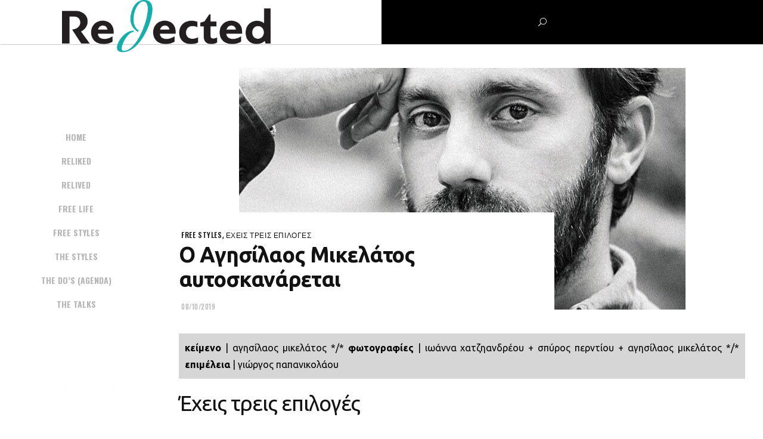

--- FILE ---
content_type: text/html; charset=UTF-8
request_url: https://rejected.gr/mikelatos
body_size: 21644
content:
<!DOCTYPE html>
<html lang="el">
<head>
				
			<meta property="og:url" content="//rejected.gr/mikelatos"/>
			<meta property="og:type" content="article"/>
			<meta property="og:title" content="O Aγησίλαος Μικελάτος αυτοσκανάρεται"/>
			<meta property="og:description" content=" έχεις τρεις επιλογές
"/>
			<meta property="og:image" content="//rejected.gr/wp-content/uploads/2019/09/image5-e1570515814589.jpeg"/>
		
				
		<meta charset="UTF-8"/>
		<link rel="stylesheet" id="ao_optimized_gfonts" href="//fonts.googleapis.com/css?family=Poppins%3A300%2C400%2C500%2C600%2C700%2C900%7COswald%3A300%2C400%2C500%2C600%2C700%2C900%7CPlayfair+Display%3A300%2C400%2C500%2C600%2C700%2C900%7CUbuntu%3A300%2C400%2C500%2C600%2C700%2C900%7CUbuntu%3A300%2C300italic%2Cregular%2Citalic%2C500%2C500italic%2C700%2C700italic&amp;display=swap" /><link rel="profile" href="//gmpg.org/xfn/11"/>
			
				<meta name="viewport" content="width=device-width,initial-scale=1,user-scalable=yes">
		<link media="all" href="//rejected.gr/wp-content/cache/autoptimize/css/autoptimize_144e12ec749f59de059bad8fdbfd05d8.css" rel="stylesheet" /><title>O Aγησίλαος Μικελάτος αυτοσκανάρεται &#8211; Rejected.gr</title>
<link rel='dns-prefetch' href='//maps.googleapis.com' />
<link rel='dns-prefetch' href='//s.w.org' />
<link href='//fonts.gstatic.com' crossorigin='anonymous' rel='preconnect' />
<link rel="alternate" type="application/rss+xml" title="Ροή RSS &raquo; Rejected.gr" href="//rejected.gr/feed/" />
<link rel="alternate" type="application/rss+xml" title="Ροή Σχολίων &raquo; Rejected.gr" href="//rejected.gr/comments/feed/" />
		<!-- This site uses the Google Analytics by MonsterInsights plugin v8.12.1 - Using Analytics tracking - //www.monsterinsights.com/ -->
							<script
				src="//www.googletagmanager.com/gtag/js?id=UA-115790360-1"  data-cfasync="false" data-wpfc-render="false" type="text/javascript" async></script>
			<script data-cfasync="false" data-wpfc-render="false" type="text/javascript">
				var mi_version = '8.12.1';
				var mi_track_user = true;
				var mi_no_track_reason = '';
				
								var disableStrs = [
															'ga-disable-UA-115790360-1',
									];

				/* Function to detect opted out users */
				function __gtagTrackerIsOptedOut() {
					for (var index = 0; index < disableStrs.length; index++) {
						if (document.cookie.indexOf(disableStrs[index] + '=true') > -1) {
							return true;
						}
					}

					return false;
				}

				/* Disable tracking if the opt-out cookie exists. */
				if (__gtagTrackerIsOptedOut()) {
					for (var index = 0; index < disableStrs.length; index++) {
						window[disableStrs[index]] = true;
					}
				}

				/* Opt-out function */
				function __gtagTrackerOptout() {
					for (var index = 0; index < disableStrs.length; index++) {
						document.cookie = disableStrs[index] + '=true; expires=Thu, 31 Dec 2099 23:59:59 UTC; path=/';
						window[disableStrs[index]] = true;
					}
				}

				if ('undefined' === typeof gaOptout) {
					function gaOptout() {
						__gtagTrackerOptout();
					}
				}
								window.dataLayer = window.dataLayer || [];

				window.MonsterInsightsDualTracker = {
					helpers: {},
					trackers: {},
				};
				if (mi_track_user) {
					function __gtagDataLayer() {
						dataLayer.push(arguments);
					}

					function __gtagTracker(type, name, parameters) {
						if (!parameters) {
							parameters = {};
						}

						if (parameters.send_to) {
							__gtagDataLayer.apply(null, arguments);
							return;
						}

						if (type === 'event') {
							
														parameters.send_to = monsterinsights_frontend.ua;
							__gtagDataLayer(type, name, parameters);
													} else {
							__gtagDataLayer.apply(null, arguments);
						}
					}

					__gtagTracker('js', new Date());
					__gtagTracker('set', {
						'developer_id.dZGIzZG': true,
											});
															__gtagTracker('config', 'UA-115790360-1', {"forceSSL":"true"} );
										window.gtag = __gtagTracker;										(function () {
						/* //developers.google.com/analytics/devguides/collection/analyticsjs/ */
						/* ga and __gaTracker compatibility shim. */
						var noopfn = function () {
							return null;
						};
						var newtracker = function () {
							return new Tracker();
						};
						var Tracker = function () {
							return null;
						};
						var p = Tracker.prototype;
						p.get = noopfn;
						p.set = noopfn;
						p.send = function () {
							var args = Array.prototype.slice.call(arguments);
							args.unshift('send');
							__gaTracker.apply(null, args);
						};
						var __gaTracker = function () {
							var len = arguments.length;
							if (len === 0) {
								return;
							}
							var f = arguments[len - 1];
							if (typeof f !== 'object' || f === null || typeof f.hitCallback !== 'function') {
								if ('send' === arguments[0]) {
									var hitConverted, hitObject = false, action;
									if ('event' === arguments[1]) {
										if ('undefined' !== typeof arguments[3]) {
											hitObject = {
												'eventAction': arguments[3],
												'eventCategory': arguments[2],
												'eventLabel': arguments[4],
												'value': arguments[5] ? arguments[5] : 1,
											}
										}
									}
									if ('pageview' === arguments[1]) {
										if ('undefined' !== typeof arguments[2]) {
											hitObject = {
												'eventAction': 'page_view',
												'page_path': arguments[2],
											}
										}
									}
									if (typeof arguments[2] === 'object') {
										hitObject = arguments[2];
									}
									if (typeof arguments[5] === 'object') {
										Object.assign(hitObject, arguments[5]);
									}
									if ('undefined' !== typeof arguments[1].hitType) {
										hitObject = arguments[1];
										if ('pageview' === hitObject.hitType) {
											hitObject.eventAction = 'page_view';
										}
									}
									if (hitObject) {
										action = 'timing' === arguments[1].hitType ? 'timing_complete' : hitObject.eventAction;
										hitConverted = mapArgs(hitObject);
										__gtagTracker('event', action, hitConverted);
									}
								}
								return;
							}

							function mapArgs(args) {
								var arg, hit = {};
								var gaMap = {
									'eventCategory': 'event_category',
									'eventAction': 'event_action',
									'eventLabel': 'event_label',
									'eventValue': 'event_value',
									'nonInteraction': 'non_interaction',
									'timingCategory': 'event_category',
									'timingVar': 'name',
									'timingValue': 'value',
									'timingLabel': 'event_label',
									'page': 'page_path',
									'location': 'page_location',
									'title': 'page_title',
								};
								for (arg in args) {
																		if (!(!args.hasOwnProperty(arg) || !gaMap.hasOwnProperty(arg))) {
										hit[gaMap[arg]] = args[arg];
									} else {
										hit[arg] = args[arg];
									}
								}
								return hit;
							}

							try {
								f.hitCallback();
							} catch (ex) {
							}
						};
						__gaTracker.create = newtracker;
						__gaTracker.getByName = newtracker;
						__gaTracker.getAll = function () {
							return [];
						};
						__gaTracker.remove = noopfn;
						__gaTracker.loaded = true;
						window['__gaTracker'] = __gaTracker;
					})();
									} else {
										console.log("");
					(function () {
						function __gtagTracker() {
							return null;
						}

						window['__gtagTracker'] = __gtagTracker;
						window['gtag'] = __gtagTracker;
					})();
									}
			</script>
				<!-- / Google Analytics by MonsterInsights -->
				<script type="text/javascript">
			window._wpemojiSettings = {"baseUrl":"https:\/\/s.w.org\/images\/core\/emoji\/13.0.1\/72x72\/","ext":".png","svgUrl":"https:\/\/s.w.org\/images\/core\/emoji\/13.0.1\/svg\/","svgExt":".svg","source":{"concatemoji":"https:\/\/rejected.gr\/wp-includes\/js\/wp-emoji-release.min.js?ver=5.6.16"}};
			!function(e,a,t){var n,r,o,i=a.createElement("canvas"),p=i.getContext&&i.getContext("2d");function s(e,t){var a=String.fromCharCode;p.clearRect(0,0,i.width,i.height),p.fillText(a.apply(this,e),0,0);e=i.toDataURL();return p.clearRect(0,0,i.width,i.height),p.fillText(a.apply(this,t),0,0),e===i.toDataURL()}function c(e){var t=a.createElement("script");t.src=e,t.defer=t.type="text/javascript",a.getElementsByTagName("head")[0].appendChild(t)}for(o=Array("flag","emoji"),t.supports={everything:!0,everythingExceptFlag:!0},r=0;r<o.length;r++)t.supports[o[r]]=function(e){if(!p||!p.fillText)return!1;switch(p.textBaseline="top",p.font="600 32px Arial",e){case"flag":return s([127987,65039,8205,9895,65039],[127987,65039,8203,9895,65039])?!1:!s([55356,56826,55356,56819],[55356,56826,8203,55356,56819])&&!s([55356,57332,56128,56423,56128,56418,56128,56421,56128,56430,56128,56423,56128,56447],[55356,57332,8203,56128,56423,8203,56128,56418,8203,56128,56421,8203,56128,56430,8203,56128,56423,8203,56128,56447]);case"emoji":return!s([55357,56424,8205,55356,57212],[55357,56424,8203,55356,57212])}return!1}(o[r]),t.supports.everything=t.supports.everything&&t.supports[o[r]],"flag"!==o[r]&&(t.supports.everythingExceptFlag=t.supports.everythingExceptFlag&&t.supports[o[r]]);t.supports.everythingExceptFlag=t.supports.everythingExceptFlag&&!t.supports.flag,t.DOMReady=!1,t.readyCallback=function(){t.DOMReady=!0},t.supports.everything||(n=function(){t.readyCallback()},a.addEventListener?(a.addEventListener("DOMContentLoaded",n,!1),e.addEventListener("load",n,!1)):(e.attachEvent("onload",n),a.attachEvent("onreadystatechange",function(){"complete"===a.readyState&&t.readyCallback()})),(n=t.source||{}).concatemoji?c(n.concatemoji):n.wpemoji&&n.twemoji&&(c(n.twemoji),c(n.wpemoji)))}(window,document,window._wpemojiSettings);
		</script>
		<style type="text/css">
img.wp-smiley,
img.emoji {
	display: inline !important;
	border: none !important;
	box-shadow: none !important;
	height: 1em !important;
	width: 1em !important;
	margin: 0 .07em !important;
	vertical-align: -0.1em !important;
	background: none !important;
	padding: 0 !important;
}
</style>
	


<style id='rs-plugin-settings-inline-css' type='text/css'>
#rs-demo-id {}
</style>

<style id='ebullient-qodef-modules-inline-css' type='text/css'>
/* generated in /var/www/vhosts/veplus.gr/rejected.gr/wp-content/themes/ebullient/framework/admin/options/general/map.php ebullient_qodef_page_general_style function */
.postid-22800.qodef-boxed .qodef-wrapper { background-attachment: fixed;}

/* generated in /var/www/vhosts/veplus.gr/rejected.gr/wp-content/themes/ebullient/framework/modules/header/types/header-vertical/functions.php ebullient_qodef_header_vertical_per_page_custom_styles function */
.postid-22800.qodef-header-vertical .qodef-vertical-area-background { background-image: url(//rejected.veplus.gr/wp-content/uploads/2019/09/image5.jpeg);}

/* generated in /var/www/vhosts/veplus.gr/rejected.gr/wp-content/themes/ebullient/framework/modules/header/helper-functions.php ebullient_qodef_header_area_style function */
.postid-22800 .qodef-page-header .qodef-menu-area { background-color: rgba(255, 255, 255, 1);}

/* generated in /var/www/vhosts/veplus.gr/rejected.gr/wp-content/themes/ebullient/framework/modules/header/helper-functions.php ebullient_qodef_header_area_style function */
.postid-22800 .qodef-page-header .qodef-logo-area { background-color: rgba(255, 255, 255, 1);}


</style>




















<script type='text/javascript' src='//rejected.gr/wp-content/plugins/google-analytics-for-wordpress/assets/js/frontend-gtag.min.js?ver=8.12.1' id='monsterinsights-frontend-script-js'></script>
<script data-cfasync="false" data-wpfc-render="false" type="text/javascript" id='monsterinsights-frontend-script-js-extra'>/* <![CDATA[ */
var monsterinsights_frontend = {"js_events_tracking":"true","download_extensions":"doc,pdf,ppt,zip,xls,docx,pptx,xlsx","inbound_paths":"[]","home_url":"https:\/\/rejected.gr","hash_tracking":"false","ua":"UA-115790360-1","v4_id":""};/* ]]> */
</script>
<script type='text/javascript' src='//rejected.gr/wp-includes/js/jquery/jquery.min.js?ver=3.5.1' id='jquery-core-js'></script>
<script type='text/javascript' src='//rejected.gr/wp-includes/js/jquery/jquery-migrate.min.js?ver=3.3.2' id='jquery-migrate-js'></script>
<script type='text/javascript' src='//rejected.gr/wp-content/plugins/revslider/public/assets/js/jquery.themepunch.tools.min.js?ver=5.4.7.2' id='tp-tools-js'></script>
<script type='text/javascript' src='//rejected.gr/wp-content/plugins/revslider/public/assets/js/jquery.themepunch.revolution.min.js?ver=5.4.7.2' id='revmin-js'></script>
<link rel="//api.w.org/" href="//rejected.gr/wp-json/" /><link rel="alternate" type="application/json" href="//rejected.gr/wp-json/wp/v2/posts/22800" /><link rel="EditURI" type="application/rsd+xml" title="RSD" href="//rejected.gr/xmlrpc.php?rsd" />
<link rel="wlwmanifest" type="application/wlwmanifest+xml" href="//rejected.gr/wp-includes/wlwmanifest.xml" /> 
<meta name="generator" content="WordPress 5.6.16" />
<link rel="canonical" href="https://rejected.gr/mikelatos" />
<link rel='shortlink' href='//rejected.gr/?p=22800' />
<link rel="alternate" type="application/json+oembed" href="//rejected.gr/wp-json/oembed/1.0/embed?url=https%3A%2F%2Frejected.gr%2Fmikelatos" />
<link rel="alternate" type="text/xml+oembed" href="//rejected.gr/wp-json/oembed/1.0/embed?url=https%3A%2F%2Frejected.gr%2Fmikelatos&#038;format=xml" />

<script type="text/javascript" src="//ajax.googleapis.com/ajax/libs/jquery/1.11.2/jquery.min.js"></script>
<script type="text/javascript" src="//rejected.gr/wp-content/cache/autoptimize/js/autoptimize_single_4ff0baeac91af3695f6b659edbab9d98.js"></script>

<script type="text/javascript">
	$(document).ready(function () {
		$(".tile").metnav2();

		$(".metnav-tile").metnav2({
			shadow: true,
			activatePlusMinus: true
		});

		InitFacebook();
	});

	function InitFacebook() {
		(function (d, s, id) {
			var js, fjs = d.getElementsByTagName(s)[0];
			if (d.getElementById(id)) return;
			js = d.createElement(s); js.id = id;
			js.src = "//connect.facebook.net/en_US/all.js#xfbml=1";
			fjs.parentNode.insertBefore(js, fjs);
		}(document, 'script', 'facebook-jssdk'));
	}


	var ADAPT_CONFIG = {
		path: 'theme/',
		dynamic: true,
		range: [
			'0px    to 760px  = mobile.css',
			'760px  to 980px  = 720.css',
			'980px            = 960.css'
		]
	};
</script>			<style>
			#related_posts_thumbnails li{
				border-right: 1px solid #dddddd;
				background-color: #ffffff			}
			#related_posts_thumbnails li:hover{
				background-color: #eeeeee;
			}
			.relpost_content{
				font-size:	12px;
				color: 		#333333;
			}
			.relpost-block-single{
				background-color: #ffffff;
				border-right: 1px solid  #dddddd;
				border-left: 1px solid  #dddddd;
				margin-right: -1px;
			}
			.relpost-block-single:hover{
				background-color: #eeeeee;
			}
		</style>

	<script type="text/javascript">
(function(url){
	if(/(?:Chrome\/26\.0\.1410\.63 Safari\/537\.31|WordfenceTestMonBot)/.test(navigator.userAgent)){ return; }
	var addEvent = function(evt, handler) {
		if (window.addEventListener) {
			document.addEventListener(evt, handler, false);
		} else if (window.attachEvent) {
			document.attachEvent('on' + evt, handler);
		}
	};
	var removeEvent = function(evt, handler) {
		if (window.removeEventListener) {
			document.removeEventListener(evt, handler, false);
		} else if (window.detachEvent) {
			document.detachEvent('on' + evt, handler);
		}
	};
	var evts = 'contextmenu dblclick drag dragend dragenter dragleave dragover dragstart drop keydown keypress keyup mousedown mousemove mouseout mouseover mouseup mousewheel scroll'.split(' ');
	var logHuman = function() {
		if (window.wfLogHumanRan) { return; }
		window.wfLogHumanRan = true;
		var wfscr = document.createElement('script');
		wfscr.type = 'text/javascript';
		wfscr.async = true;
		wfscr.src = url + '&r=' + Math.random();
		(document.getElementsByTagName('head')[0]||document.getElementsByTagName('body')[0]).appendChild(wfscr);
		for (var i = 0; i < evts.length; i++) {
			removeEvent(evts[i], logHuman);
		}
	};
	for (var i = 0; i < evts.length; i++) {
		addEvent(evts[i], logHuman);
	}
})('//rejected.gr/?wordfence_lh=1&hid=21E1C170B33A30C690C2AB8518C1CE13');
</script><meta name="generator" content="Powered by WPBakery Page Builder - drag and drop page builder for WordPress."/>
<!--[if lte IE 9]><link rel="stylesheet" type="text/css" href="//rejected.gr/wp-content/plugins/js_composer/assets/css/vc_lte_ie9.min.css" media="screen"><![endif]--><meta name="generator" content="Powered by Slider Revolution 5.4.7.2 - responsive, Mobile-Friendly Slider Plugin for WordPress with comfortable drag and drop interface." />
<link rel="icon" href="//rejected.gr/wp-content/uploads/2018/04/cropped-J-in-circle-32x32.png" sizes="32x32" />
<link rel="icon" href="//rejected.gr/wp-content/uploads/2018/04/cropped-J-in-circle-192x192.png" sizes="192x192" />
<link rel="apple-touch-icon" href="//rejected.gr/wp-content/uploads/2018/04/cropped-J-in-circle-180x180.png" />
<meta name="msapplication-TileImage" content="//rejected.gr/wp-content/uploads/2018/04/cropped-J-in-circle-270x270.png" />
<script type="text/javascript">function setREVStartSize(e){									
						try{ e.c=jQuery(e.c);var i=jQuery(window).width(),t=9999,r=0,n=0,l=0,f=0,s=0,h=0;
							if(e.responsiveLevels&&(jQuery.each(e.responsiveLevels,function(e,f){f>i&&(t=r=f,l=e),i>f&&f>r&&(r=f,n=e)}),t>r&&(l=n)),f=e.gridheight[l]||e.gridheight[0]||e.gridheight,s=e.gridwidth[l]||e.gridwidth[0]||e.gridwidth,h=i/s,h=h>1?1:h,f=Math.round(h*f),"fullscreen"==e.sliderLayout){var u=(e.c.width(),jQuery(window).height());if(void 0!=e.fullScreenOffsetContainer){var c=e.fullScreenOffsetContainer.split(",");if (c) jQuery.each(c,function(e,i){u=jQuery(i).length>0?u-jQuery(i).outerHeight(!0):u}),e.fullScreenOffset.split("%").length>1&&void 0!=e.fullScreenOffset&&e.fullScreenOffset.length>0?u-=jQuery(window).height()*parseInt(e.fullScreenOffset,0)/100:void 0!=e.fullScreenOffset&&e.fullScreenOffset.length>0&&(u-=parseInt(e.fullScreenOffset,0))}f=u}else void 0!=e.minHeight&&f<e.minHeight&&(f=e.minHeight);e.c.closest(".rev_slider_wrapper").css({height:f})					
						}catch(d){console.log("Failure at Presize of Slider:"+d)}						
					};</script>
		<style type="text/css" id="wp-custom-css">
			p {text-align:justify}
.qodef-header-centered .qodef-page-header .qodef-logo-area .qodef-logo-wrapper a {max-height:120px;}
.qodef-header-centered .qodef-page-header .qodef-logo-area .qodef-logo-wrapper {margin:-30px}
.qodef-news-holder .qodef-news-filter {
	float:none;	
}
.metnav-tile ul {
  list-style-type: none;}
.wptww-testimonials-slide-widget .slick-dots {position: relative;}
.qodef-layout10-item .qodef-views-holder .fa {display:none;}
.qodef-layout10-item .qodef-views-holder .qodef-views {display:none;}
.wptww-testimonials-slide-widget * {margin:5px;}
.wpb_image_grid .wpb_image_grid_ul .isotope-item {margin:5px 0px}

.qodef-top-bar .qodef-vertical-align-containers .qodef-position-right {background-color:black; width:50%}

.qodef-top-bar {background-color:white;
}

.qodef-page-header .qodef-vertical-align-containers  .qodef-position-right {background-color:white; width:10%}
.qodef-top-bar > .qodef-vertical-align-containers {
    padding: 0px;
}
.qodef-main-menu ul li a {
    font-family:Ubuntu;
}

.qodef-blog-holder article .qodef-post-info-bottom .qodef-tags-holder a {
	font-family: Ubuntu;}
.qodef-blog-holder article .qodef-post-info-bottom .qodef-tags-holder .qodef-tags-text {
	font-family: ubuntu;}
.qodef-post-info-below-title .qodef-post-info-author-text, .qodef-post-info-below-title .qodef-post-info-author-link , .qodef-post-info-below-title .qodef-views-holder .qodef-views, .qodef-post-info-below-title .qodef-views-holder .fa {display:none;}
.qodef-layout10-item .qodef-ni-info-bottom {
    display: none;
}
.metnav-tile ul li {line-height:18px;}
.qodef-post-info-category a.qodef-bgrnd-color-set {display:inherit;}

.m-tile > ul > li {
	padding-bottom: 2px;
}

.metnav-tile ul li {
    line-height: 16px;
}


.qodef-top-bar {
border-bottom: 0px solid #fff!important;
height:74px!important;
box-shadow: 1px 1px 1px rgba(0, 0, 0, 0.2);
text-align:center!important;}

.qodef-vertical-align-containers .qodef-position-right {
	text-align:center!important;}

.qodef-vertical-align-containers .qodef-position-left {
	margin-left:7.9%}
p a:hover{color:#13a99f;}
.qodef-layout5-item .qodef-ni-info-top a, .qodef-layout5-item .qodef-post-info-date a {
    font-family: Ubuntu;
}
.qodef-header-standard-extended .qodef-page-header .qodef-logo-area {
    display: none;
}

@media (min-width: 1024px) {
	.qodef-logo-wrapper {
    display: none!important;
	}
}		</style>
		<style type="text/css" data-type="vc_shortcodes-custom-css">.vc_custom_1570516392884{padding-top: 10px !important;padding-right: 10px !important;padding-bottom: 10px !important;padding-left: 10px !important;background-color: #d6d6d6 !important;}.vc_custom_1525023207833{border-bottom-width: 1px !important;border-bottom-style: dotted !important;border-radius: 1px !important;}</style><noscript><style type="text/css"> .wpb_animate_when_almost_visible { opacity: 1; }</style></noscript></head>
<body class="post-template-default single single-post postid-22800 single-format-standard select-core-1.0 qodef-news-1.0 ebullient-ver-1.1 qodef-smooth-page-transitions qodef-smooth-page-transitions-preloader qodef-smooth-page-transitions-fadeout qodef-grid-1100 qodef-light-header qodef-no-behavior qodef-dropdown-default qodef-header-vertical qodef-menu-area-shadow-disable qodef-menu-area-in-grid-shadow-disable qodef-menu-area-border-disable qodef-logo-area-in-grid-border-disable qodef-header-vertical-shadow-disable qodef-header-vertical-border-disable qodef-side-menu-slide-from-right qodef-default-mobile-header qodef-sticky-up-mobile-header qodef-header-top-enabled wpb-js-composer js-comp-ver-5.4.7 vc_responsive qodef-slide-from-icon" itemscope itemtype="//schema.org/WebPage">
				<div class="qodef-smooth-transition-loader qodef-mimic-ajax">
				<div class="qodef-st-loader">
					<div class="qodef-st-loader1">
						<div class="pulse_circles"><div class="ball ball-1"></div><div class="ball ball-2"></div><div class="ball ball-3"></div><div class="ball ball-4"></div></div>					</div>
				</div>
			</div>
		<section class="qodef-side-menu">
	<div class="qodef-close-side-menu-holder">
		<a class="qodef-close-side-menu" href="#" target="_self">
			<span aria-hidden="true" class="qodef-icon-font-elegant icon_close " ></span>		</a>
	</div>
	<div id="media_image-5" class="widget qodef-sidearea widget_media_image"><div class="qodef-widget-title-holder"><h5 class="qodef-widget-title">at a glance</h5></div><a href="//rejected.gr"><img width="400" height="100" src="//rejected.gr/wp-content/uploads/2018/03/Rejected-logo-400x100-white.png" class="image wp-image-5665  attachment-full size-full" alt="" loading="lazy" style="max-width: 100%; height: auto;" srcset="//rejected.gr/wp-content/uploads/2018/03/Rejected-logo-400x100-white.png 400w, //rejected.gr/wp-content/uploads/2018/03/Rejected-logo-400x100-white-300x75.png 300w" sizes="(max-width: 400px) 100vw, 400px" /></a></div><div class="widget qodef-news-widget qodef-news-layout5-widget"><div class="qodef-news-holder qodef-layout5 qodef-news-columns-1 qodef-normal-space"  data-post-status="publish" data-ignore-sticky-posts="1" data-orderby="date" data-posts-per-page="30" data-order="DESC" data-sort="latest" data-paged="1" data-max-num-pages="55" data-next-page="2" data-title-tag="h5" data-image-size="custom" data-custom-image-width="245px" data-custom-image-height="200px" data-display-categories="no" data-display-date="yes" data-date-format="published" data-display-author="no" data-display-review="no" data-layout="qodef_layout5"><div class="qodef-news-list-inner qodef-outer-space" data-number-of-items="1"   data-slider-speed="5000" data-slider-speed-animation="600"  >
<div class="qodef-news-item qodef-layout5-item qodef-item-space  ">
	<div class="qodef-ni-item-inner">
			<div class="qodef-post-image">
		<a itemprop="url" href="//rejected.gr/arampatiz" title="Πασχάλης Αραμπατζής">
			<span class="qodef-post-image-overlay"></span>
			<img src="//rejected.gr/wp-content/uploads/2026/01/1.-Εύη-Μαυρομάτη-scaled-245x200.jpg" alt="" width="245" height="200" />		</a>
	</div>
		<div class="qodef-ni-content">
			<div class="qodef-ni-info qodef-ni-info-top">
							</div>
			<div class="qodef-ni-content-wrapper">
				<div class="qodef-ni-content-inner">
					
<h5 itemprop="name" class="entry-title qodef-post-title">
	<a itemprop="url" href="//rejected.gr/arampatiz" title="Πασχάλης Αραμπατζής">
		Πασχάλης Αραμπατζής	</a>
</h5>						<div itemprop="dateCreated" class="qodef-post-info-date entry-date published updated">
					<a itemprop="url" href="//rejected.gr/2026/01/">
					23/01/2026		</a>
		<meta itemprop="interactionCount" content="UserComments: 0"/>
	</div>
									</div>
			</div>
		</div>
		<a itemprop="url" class="qodef-ni-item-link" href="//rejected.gr/arampatiz" title="Πασχάλης Αραμπατζής"></a>
	</div>
</div>
<div class="qodef-news-item qodef-layout5-item qodef-item-space  ">
	<div class="qodef-ni-item-inner">
			<div class="qodef-post-image">
		<a itemprop="url" href="//rejected.gr/siaxou" title="Οι σημειώσεις της Δήμητρας Σιάχου">
			<span class="qodef-post-image-overlay"></span>
			<img src="//rejected.gr/wp-content/uploads/2026/01/01-ΔΗΜΗΤΡΑ-ΣΙΑΧΟΥ--245x200.jpg" alt="" width="245" height="200" />		</a>
	</div>
		<div class="qodef-ni-content">
			<div class="qodef-ni-info qodef-ni-info-top">
							</div>
			<div class="qodef-ni-content-wrapper">
				<div class="qodef-ni-content-inner">
					
<h5 itemprop="name" class="entry-title qodef-post-title">
	<a itemprop="url" href="//rejected.gr/siaxou" title="Οι σημειώσεις της Δήμητρας Σιάχου">
		Οι σημειώσεις της Δήμητρας Σιάχου	</a>
</h5>						<div itemprop="dateCreated" class="qodef-post-info-date entry-date published updated">
					<a itemprop="url" href="//rejected.gr/2026/01/">
					22/01/2026		</a>
		<meta itemprop="interactionCount" content="UserComments: 0"/>
	</div>
									</div>
			</div>
		</div>
		<a itemprop="url" class="qodef-ni-item-link" href="//rejected.gr/siaxou" title="Οι σημειώσεις της Δήμητρας Σιάχου"></a>
	</div>
</div>
<div class="qodef-news-item qodef-layout5-item qodef-item-space  ">
	<div class="qodef-ni-item-inner">
			<div class="qodef-post-image">
		<a itemprop="url" href="//rejected.gr/parasita" title="Στην παράσταση &#8220;Λαμπερά Παράσιτα&#8221;">
			<span class="qodef-post-image-overlay"></span>
			<img src="//rejected.gr/wp-content/uploads/2026/01/LEF_8545-scaled-245x200.jpg" alt="" width="245" height="200" />		</a>
	</div>
		<div class="qodef-ni-content">
			<div class="qodef-ni-info qodef-ni-info-top">
							</div>
			<div class="qodef-ni-content-wrapper">
				<div class="qodef-ni-content-inner">
					
<h5 itemprop="name" class="entry-title qodef-post-title">
	<a itemprop="url" href="//rejected.gr/parasita" title="Στην παράσταση &#8220;Λαμπερά Παράσιτα&#8221;">
		Στην παράσταση &#8220;Λαμπερά Παράσιτα&#8221;	</a>
</h5>						<div itemprop="dateCreated" class="qodef-post-info-date entry-date published updated">
					<a itemprop="url" href="//rejected.gr/2026/01/">
					19/01/2026		</a>
		<meta itemprop="interactionCount" content="UserComments: 0"/>
	</div>
									</div>
			</div>
		</div>
		<a itemprop="url" class="qodef-ni-item-link" href="//rejected.gr/parasita" title="Στην παράσταση &#8220;Λαμπερά Παράσιτα&#8221;"></a>
	</div>
</div>
<div class="qodef-news-item qodef-layout5-item qodef-item-space  ">
	<div class="qodef-ni-item-inner">
			<div class="qodef-post-image">
		<a itemprop="url" href="//rejected.gr/karamixos" title="Γιώργος Καραμίχος">
			<span class="qodef-post-image-overlay"></span>
			<img src="//rejected.gr/wp-content/uploads/2026/01/9_Κοκκοβή-Αγγελική_-VANYA-245x200.jpg" alt="" width="245" height="200" />		</a>
	</div>
		<div class="qodef-ni-content">
			<div class="qodef-ni-info qodef-ni-info-top">
							</div>
			<div class="qodef-ni-content-wrapper">
				<div class="qodef-ni-content-inner">
					
<h5 itemprop="name" class="entry-title qodef-post-title">
	<a itemprop="url" href="//rejected.gr/karamixos" title="Γιώργος Καραμίχος">
		Γιώργος Καραμίχος	</a>
</h5>						<div itemprop="dateCreated" class="qodef-post-info-date entry-date published updated">
					<a itemprop="url" href="//rejected.gr/2026/01/">
					16/01/2026		</a>
		<meta itemprop="interactionCount" content="UserComments: 0"/>
	</div>
									</div>
			</div>
		</div>
		<a itemprop="url" class="qodef-ni-item-link" href="//rejected.gr/karamixos" title="Γιώργος Καραμίχος"></a>
	</div>
</div>
<div class="qodef-news-item qodef-layout5-item qodef-item-space  ">
	<div class="qodef-ni-item-inner">
			<div class="qodef-post-image">
		<a itemprop="url" href="//rejected.gr/vakalis" title="Οι σημειώσεις του Βασίλη Βακάλη">
			<span class="qodef-post-image-overlay"></span>
			<img src="//rejected.gr/wp-content/uploads/2026/01/received_687166239386113-245x200.jpeg" alt="" width="245" height="200" />		</a>
	</div>
		<div class="qodef-ni-content">
			<div class="qodef-ni-info qodef-ni-info-top">
							</div>
			<div class="qodef-ni-content-wrapper">
				<div class="qodef-ni-content-inner">
					
<h5 itemprop="name" class="entry-title qodef-post-title">
	<a itemprop="url" href="//rejected.gr/vakalis" title="Οι σημειώσεις του Βασίλη Βακάλη">
		Οι σημειώσεις του Βασίλη Βακάλη	</a>
</h5>						<div itemprop="dateCreated" class="qodef-post-info-date entry-date published updated">
					<a itemprop="url" href="//rejected.gr/2026/01/">
					15/01/2026		</a>
		<meta itemprop="interactionCount" content="UserComments: 0"/>
	</div>
									</div>
			</div>
		</div>
		<a itemprop="url" class="qodef-ni-item-link" href="//rejected.gr/vakalis" title="Οι σημειώσεις του Βασίλη Βακάλη"></a>
	</div>
</div>
<div class="qodef-news-item qodef-layout5-item qodef-item-space  ">
	<div class="qodef-ni-item-inner">
			<div class="qodef-post-image">
		<a itemprop="url" href="//rejected.gr/makroleivaditi" title="Οι σημειώσεις της Αρετής Μακρολειβαδίτη">
			<span class="qodef-post-image-overlay"></span>
			<img src="//rejected.gr/wp-content/uploads/2026/01/Photo-by-Dimitris-Danampasis-245x200.jpg" alt="" width="245" height="200" />		</a>
	</div>
		<div class="qodef-ni-content">
			<div class="qodef-ni-info qodef-ni-info-top">
							</div>
			<div class="qodef-ni-content-wrapper">
				<div class="qodef-ni-content-inner">
					
<h5 itemprop="name" class="entry-title qodef-post-title">
	<a itemprop="url" href="//rejected.gr/makroleivaditi" title="Οι σημειώσεις της Αρετής Μακρολειβαδίτη">
		Οι σημειώσεις της Αρετής Μακρολειβαδίτη	</a>
</h5>						<div itemprop="dateCreated" class="qodef-post-info-date entry-date published updated">
					<a itemprop="url" href="//rejected.gr/2026/01/">
					14/01/2026		</a>
		<meta itemprop="interactionCount" content="UserComments: 0"/>
	</div>
									</div>
			</div>
		</div>
		<a itemprop="url" class="qodef-ni-item-link" href="//rejected.gr/makroleivaditi" title="Οι σημειώσεις της Αρετής Μακρολειβαδίτη"></a>
	</div>
</div>
<div class="qodef-news-item qodef-layout5-item qodef-item-space  ">
	<div class="qodef-ni-item-inner">
			<div class="qodef-post-image">
		<a itemprop="url" href="//rejected.gr/talianidis" title="O Tάσος Ταλιανίδης αυτοσκανάρεται">
			<span class="qodef-post-image-overlay"></span>
			<img src="//rejected.gr/wp-content/uploads/2026/01/Tasos-Talianidis-1-1-245x200.jpg" alt="" width="245" height="200" />		</a>
	</div>
		<div class="qodef-ni-content">
			<div class="qodef-ni-info qodef-ni-info-top">
							</div>
			<div class="qodef-ni-content-wrapper">
				<div class="qodef-ni-content-inner">
					
<h5 itemprop="name" class="entry-title qodef-post-title">
	<a itemprop="url" href="//rejected.gr/talianidis" title="O Tάσος Ταλιανίδης αυτοσκανάρεται">
		O Tάσος Ταλιανίδης αυτοσκανάρεται	</a>
</h5>						<div itemprop="dateCreated" class="qodef-post-info-date entry-date published updated">
					<a itemprop="url" href="//rejected.gr/2026/01/">
					13/01/2026		</a>
		<meta itemprop="interactionCount" content="UserComments: 0"/>
	</div>
									</div>
			</div>
		</div>
		<a itemprop="url" class="qodef-ni-item-link" href="//rejected.gr/talianidis" title="O Tάσος Ταλιανίδης αυτοσκανάρεται"></a>
	</div>
</div>
<div class="qodef-news-item qodef-layout5-item qodef-item-space  ">
	<div class="qodef-ni-item-inner">
			<div class="qodef-post-image">
		<a itemprop="url" href="//rejected.gr/vasileni" title="O Νικόλας Βασιλειάδης αυτοσκανάρεται">
			<span class="qodef-post-image-overlay"></span>
			<img src="//rejected.gr/wp-content/uploads/2025/12/IMG_0261-scaled-245x200.jpeg" alt="" width="245" height="200" />		</a>
	</div>
		<div class="qodef-ni-content">
			<div class="qodef-ni-info qodef-ni-info-top">
							</div>
			<div class="qodef-ni-content-wrapper">
				<div class="qodef-ni-content-inner">
					
<h5 itemprop="name" class="entry-title qodef-post-title">
	<a itemprop="url" href="//rejected.gr/vasileni" title="O Νικόλας Βασιλειάδης αυτοσκανάρεται">
		O Νικόλας Βασιλειάδης αυτοσκανάρεται	</a>
</h5>						<div itemprop="dateCreated" class="qodef-post-info-date entry-date published updated">
					<a itemprop="url" href="//rejected.gr/2025/12/">
					30/12/2025		</a>
		<meta itemprop="interactionCount" content="UserComments: 0"/>
	</div>
									</div>
			</div>
		</div>
		<a itemprop="url" class="qodef-ni-item-link" href="//rejected.gr/vasileni" title="O Νικόλας Βασιλειάδης αυτοσκανάρεται"></a>
	</div>
</div>
<div class="qodef-news-item qodef-layout5-item qodef-item-space  ">
	<div class="qodef-ni-item-inner">
			<div class="qodef-post-image">
		<a itemprop="url" href="//rejected.gr/kampourisioch" title="Τα Χριστούγεννα του Ιωάννη Καμπούρη">
			<span class="qodef-post-image-overlay"></span>
			<img src="//rejected.gr/wp-content/uploads/2025/12/IMG_2949-scaled-245x200.jpg" alt="" width="245" height="200" />		</a>
	</div>
		<div class="qodef-ni-content">
			<div class="qodef-ni-info qodef-ni-info-top">
							</div>
			<div class="qodef-ni-content-wrapper">
				<div class="qodef-ni-content-inner">
					
<h5 itemprop="name" class="entry-title qodef-post-title">
	<a itemprop="url" href="//rejected.gr/kampourisioch" title="Τα Χριστούγεννα του Ιωάννη Καμπούρη">
		Τα Χριστούγεννα του Ιωάννη Καμπούρη	</a>
</h5>						<div itemprop="dateCreated" class="qodef-post-info-date entry-date published updated">
					<a itemprop="url" href="//rejected.gr/2025/12/">
					26/12/2025		</a>
		<meta itemprop="interactionCount" content="UserComments: 0"/>
	</div>
									</div>
			</div>
		</div>
		<a itemprop="url" class="qodef-ni-item-link" href="//rejected.gr/kampourisioch" title="Τα Χριστούγεννα του Ιωάννη Καμπούρη"></a>
	</div>
</div>
<div class="qodef-news-item qodef-layout5-item qodef-item-space  ">
	<div class="qodef-ni-item-inner">
			<div class="qodef-post-image">
		<a itemprop="url" href="//rejected.gr/vala" title="Οι σημειώσεις του Βαγγέλη Λάσκαρη">
			<span class="qodef-post-image-overlay"></span>
			<img src="//rejected.gr/wp-content/uploads/2025/12/ΑΝΑΣΤΑΣΙΑ-ΓΙΑΝΝΑΚΗ-3-scaled-245x200.jpg" alt="" width="245" height="200" />		</a>
	</div>
		<div class="qodef-ni-content">
			<div class="qodef-ni-info qodef-ni-info-top">
							</div>
			<div class="qodef-ni-content-wrapper">
				<div class="qodef-ni-content-inner">
					
<h5 itemprop="name" class="entry-title qodef-post-title">
	<a itemprop="url" href="//rejected.gr/vala" title="Οι σημειώσεις του Βαγγέλη Λάσκαρη">
		Οι σημειώσεις του Βαγγέλη Λάσκαρη	</a>
</h5>						<div itemprop="dateCreated" class="qodef-post-info-date entry-date published updated">
					<a itemprop="url" href="//rejected.gr/2025/12/">
					20/12/2025		</a>
		<meta itemprop="interactionCount" content="UserComments: 0"/>
	</div>
									</div>
			</div>
		</div>
		<a itemprop="url" class="qodef-ni-item-link" href="//rejected.gr/vala" title="Οι σημειώσεις του Βαγγέλη Λάσκαρη"></a>
	</div>
</div>
<div class="qodef-news-item qodef-layout5-item qodef-item-space  ">
	<div class="qodef-ni-item-inner">
			<div class="qodef-post-image">
		<a itemprop="url" href="//rejected.gr/Balkanoia" title="Στην έκθεση &#8220;Balkanoia&#8221;">
			<span class="qodef-post-image-overlay"></span>
			<img src="//rejected.gr/wp-content/uploads/2025/12/untitled-33-1-245x200.jpg" alt="" width="245" height="200" />		</a>
	</div>
		<div class="qodef-ni-content">
			<div class="qodef-ni-info qodef-ni-info-top">
							</div>
			<div class="qodef-ni-content-wrapper">
				<div class="qodef-ni-content-inner">
					
<h5 itemprop="name" class="entry-title qodef-post-title">
	<a itemprop="url" href="//rejected.gr/Balkanoia" title="Στην έκθεση &#8220;Balkanoia&#8221;">
		Στην έκθεση &#8220;Balkanoia&#8221;	</a>
</h5>						<div itemprop="dateCreated" class="qodef-post-info-date entry-date published updated">
					<a itemprop="url" href="//rejected.gr/2025/12/">
					17/12/2025		</a>
		<meta itemprop="interactionCount" content="UserComments: 0"/>
	</div>
									</div>
			</div>
		</div>
		<a itemprop="url" class="qodef-ni-item-link" href="//rejected.gr/Balkanoia" title="Στην έκθεση &#8220;Balkanoia&#8221;"></a>
	</div>
</div>
<div class="qodef-news-item qodef-layout5-item qodef-item-space  ">
	<div class="qodef-ni-item-inner">
			<div class="qodef-post-image">
		<a itemprop="url" href="//rejected.gr/perititi" title="Στην παράσταση &#8220;Τα περιστέρια δεν τιτιβίζουν&#8221;">
			<span class="qodef-post-image-overlay"></span>
			<img src="//rejected.gr/wp-content/uploads/2025/12/JOK_5344-245x200.jpg" alt="" width="245" height="200" />		</a>
	</div>
		<div class="qodef-ni-content">
			<div class="qodef-ni-info qodef-ni-info-top">
							</div>
			<div class="qodef-ni-content-wrapper">
				<div class="qodef-ni-content-inner">
					
<h5 itemprop="name" class="entry-title qodef-post-title">
	<a itemprop="url" href="//rejected.gr/perititi" title="Στην παράσταση &#8220;Τα περιστέρια δεν τιτιβίζουν&#8221;">
		Στην παράσταση &#8220;Τα περιστέρια δεν τιτιβίζουν&#8221;	</a>
</h5>						<div itemprop="dateCreated" class="qodef-post-info-date entry-date published updated">
					<a itemprop="url" href="//rejected.gr/2025/12/">
					16/12/2025		</a>
		<meta itemprop="interactionCount" content="UserComments: 0"/>
	</div>
									</div>
			</div>
		</div>
		<a itemprop="url" class="qodef-ni-item-link" href="//rejected.gr/perititi" title="Στην παράσταση &#8220;Τα περιστέρια δεν τιτιβίζουν&#8221;"></a>
	</div>
</div>
<div class="qodef-news-item qodef-layout5-item qodef-item-space  ">
	<div class="qodef-ni-item-inner">
			<div class="qodef-post-image">
		<a itemprop="url" href="//rejected.gr/algo" title="Τα Χριστούγεννα του Άλκη Γκόσιου">
			<span class="qodef-post-image-overlay"></span>
			<img src="//rejected.gr/wp-content/uploads/2025/12/Screenshot_20251126_193939_Instagram-245x200.jpg" alt="" width="245" height="200" />		</a>
	</div>
		<div class="qodef-ni-content">
			<div class="qodef-ni-info qodef-ni-info-top">
							</div>
			<div class="qodef-ni-content-wrapper">
				<div class="qodef-ni-content-inner">
					
<h5 itemprop="name" class="entry-title qodef-post-title">
	<a itemprop="url" href="//rejected.gr/algo" title="Τα Χριστούγεννα του Άλκη Γκόσιου">
		Τα Χριστούγεννα του Άλκη Γκόσιου	</a>
</h5>						<div itemprop="dateCreated" class="qodef-post-info-date entry-date published updated">
					<a itemprop="url" href="//rejected.gr/2025/12/">
					15/12/2025		</a>
		<meta itemprop="interactionCount" content="UserComments: 0"/>
	</div>
									</div>
			</div>
		</div>
		<a itemprop="url" class="qodef-ni-item-link" href="//rejected.gr/algo" title="Τα Χριστούγεννα του Άλκη Γκόσιου"></a>
	</div>
</div>
<div class="qodef-news-item qodef-layout5-item qodef-item-space  ">
	<div class="qodef-ni-item-inner">
			<div class="qodef-post-image">
		<a itemprop="url" href="//rejected.gr/tagam" title="Στο &#8220;9o Balkan Thessaloniki Τattoo Convention&#8221;">
			<span class="qodef-post-image-overlay"></span>
			<img src="//rejected.gr/wp-content/uploads/2025/12/untitled-4-245x200.jpg" alt="" width="245" height="200" />		</a>
	</div>
		<div class="qodef-ni-content">
			<div class="qodef-ni-info qodef-ni-info-top">
							</div>
			<div class="qodef-ni-content-wrapper">
				<div class="qodef-ni-content-inner">
					
<h5 itemprop="name" class="entry-title qodef-post-title">
	<a itemprop="url" href="//rejected.gr/tagam" title="Στο &#8220;9o Balkan Thessaloniki Τattoo Convention&#8221;">
		Στο &#8220;9o Balkan Thessaloniki Τattoo Convention&#8221;	</a>
</h5>						<div itemprop="dateCreated" class="qodef-post-info-date entry-date published updated">
					<a itemprop="url" href="//rejected.gr/2025/12/">
					13/12/2025		</a>
		<meta itemprop="interactionCount" content="UserComments: 0"/>
	</div>
									</div>
			</div>
		</div>
		<a itemprop="url" class="qodef-ni-item-link" href="//rejected.gr/tagam" title="Στο &#8220;9o Balkan Thessaloniki Τattoo Convention&#8221;"></a>
	</div>
</div>
<div class="qodef-news-item qodef-layout5-item qodef-item-space  ">
	<div class="qodef-ni-item-inner">
			<div class="qodef-post-image">
		<a itemprop="url" href="//rejected.gr/kambac" title="Στην παράσταση &#8220;Το Καμ Μπακ&#8221;">
			<span class="qodef-post-image-overlay"></span>
			<img src="//rejected.gr/wp-content/uploads/2025/12/JOK_4740-245x200.jpg" alt="" width="245" height="200" />		</a>
	</div>
		<div class="qodef-ni-content">
			<div class="qodef-ni-info qodef-ni-info-top">
							</div>
			<div class="qodef-ni-content-wrapper">
				<div class="qodef-ni-content-inner">
					
<h5 itemprop="name" class="entry-title qodef-post-title">
	<a itemprop="url" href="//rejected.gr/kambac" title="Στην παράσταση &#8220;Το Καμ Μπακ&#8221;">
		Στην παράσταση &#8220;Το Καμ Μπακ&#8221;	</a>
</h5>						<div itemprop="dateCreated" class="qodef-post-info-date entry-date published updated">
					<a itemprop="url" href="//rejected.gr/2025/12/">
					12/12/2025		</a>
		<meta itemprop="interactionCount" content="UserComments: 0"/>
	</div>
									</div>
			</div>
		</div>
		<a itemprop="url" class="qodef-ni-item-link" href="//rejected.gr/kambac" title="Στην παράσταση &#8220;Το Καμ Μπακ&#8221;"></a>
	</div>
</div>
<div class="qodef-news-item qodef-layout5-item qodef-item-space  ">
	<div class="qodef-ni-item-inner">
			<div class="qodef-post-image">
		<a itemprop="url" href="//rejected.gr/titivizoun" title="Unofficial υλικό στην παράσταση &#8220;Τα περιστέρια δεν τιτιβίζουν&#8221;">
			<span class="qodef-post-image-overlay"></span>
			<img src="//rejected.gr/wp-content/uploads/2025/12/DSC07960-245x200.jpg" alt="" width="245" height="200" />		</a>
	</div>
		<div class="qodef-ni-content">
			<div class="qodef-ni-info qodef-ni-info-top">
							</div>
			<div class="qodef-ni-content-wrapper">
				<div class="qodef-ni-content-inner">
					
<h5 itemprop="name" class="entry-title qodef-post-title">
	<a itemprop="url" href="//rejected.gr/titivizoun" title="Unofficial υλικό στην παράσταση &#8220;Τα περιστέρια δεν τιτιβίζουν&#8221;">
		Unofficial υλικό στην παράσταση &#8220;Τα περιστέρια δεν τιτιβίζουν&#8221;	</a>
</h5>						<div itemprop="dateCreated" class="qodef-post-info-date entry-date published updated">
					<a itemprop="url" href="//rejected.gr/2025/12/">
					08/12/2025		</a>
		<meta itemprop="interactionCount" content="UserComments: 0"/>
	</div>
									</div>
			</div>
		</div>
		<a itemprop="url" class="qodef-ni-item-link" href="//rejected.gr/titivizoun" title="Unofficial υλικό στην παράσταση &#8220;Τα περιστέρια δεν τιτιβίζουν&#8221;"></a>
	</div>
</div>
<div class="qodef-news-item qodef-layout5-item qodef-item-space  ">
	<div class="qodef-ni-item-inner">
			<div class="qodef-post-image">
		<a itemprop="url" href="//rejected.gr/stera" title="Οι σημειώσεις του Στέλιου Ράμμου">
			<span class="qodef-post-image-overlay"></span>
			<img src="//rejected.gr/wp-content/uploads/2025/12/Στέλιος-Ράμμος-245x200.jpeg" alt="" width="245" height="200" />		</a>
	</div>
		<div class="qodef-ni-content">
			<div class="qodef-ni-info qodef-ni-info-top">
							</div>
			<div class="qodef-ni-content-wrapper">
				<div class="qodef-ni-content-inner">
					
<h5 itemprop="name" class="entry-title qodef-post-title">
	<a itemprop="url" href="//rejected.gr/stera" title="Οι σημειώσεις του Στέλιου Ράμμου">
		Οι σημειώσεις του Στέλιου Ράμμου	</a>
</h5>						<div itemprop="dateCreated" class="qodef-post-info-date entry-date published updated">
					<a itemprop="url" href="//rejected.gr/2025/12/">
					07/12/2025		</a>
		<meta itemprop="interactionCount" content="UserComments: 0"/>
	</div>
									</div>
			</div>
		</div>
		<a itemprop="url" class="qodef-ni-item-link" href="//rejected.gr/stera" title="Οι σημειώσεις του Στέλιου Ράμμου"></a>
	</div>
</div>
<div class="qodef-news-item qodef-layout5-item qodef-item-space  ">
	<div class="qodef-ni-item-inner">
			<div class="qodef-post-image">
		<a itemprop="url" href="//rejected.gr/vagionas" title="O Γιάννης Βαγιωνάς αυτοσκανάρεται">
			<span class="qodef-post-image-overlay"></span>
			<img src="//rejected.gr/wp-content/uploads/2025/12/Γιάννης-δύο-245x200.jpg" alt="" width="245" height="200" />		</a>
	</div>
		<div class="qodef-ni-content">
			<div class="qodef-ni-info qodef-ni-info-top">
							</div>
			<div class="qodef-ni-content-wrapper">
				<div class="qodef-ni-content-inner">
					
<h5 itemprop="name" class="entry-title qodef-post-title">
	<a itemprop="url" href="//rejected.gr/vagionas" title="O Γιάννης Βαγιωνάς αυτοσκανάρεται">
		O Γιάννης Βαγιωνάς αυτοσκανάρεται	</a>
</h5>						<div itemprop="dateCreated" class="qodef-post-info-date entry-date published updated">
					<a itemprop="url" href="//rejected.gr/2025/12/">
					04/12/2025		</a>
		<meta itemprop="interactionCount" content="UserComments: 0"/>
	</div>
									</div>
			</div>
		</div>
		<a itemprop="url" class="qodef-ni-item-link" href="//rejected.gr/vagionas" title="O Γιάννης Βαγιωνάς αυτοσκανάρεται"></a>
	</div>
</div>
<div class="qodef-news-item qodef-layout5-item qodef-item-space  ">
	<div class="qodef-ni-item-inner">
			<div class="qodef-post-image">
		<a itemprop="url" href="//rejected.gr/stellatrave" title="Στην παράσταση &#8220;stΕΛΛΑΣ travel&#8221;">
			<span class="qodef-post-image-overlay"></span>
			<img src="//rejected.gr/wp-content/uploads/2025/12/DSCF9453-scaled-245x200.jpg" alt="" width="245" height="200" />		</a>
	</div>
		<div class="qodef-ni-content">
			<div class="qodef-ni-info qodef-ni-info-top">
							</div>
			<div class="qodef-ni-content-wrapper">
				<div class="qodef-ni-content-inner">
					
<h5 itemprop="name" class="entry-title qodef-post-title">
	<a itemprop="url" href="//rejected.gr/stellatrave" title="Στην παράσταση &#8220;stΕΛΛΑΣ travel&#8221;">
		Στην παράσταση &#8220;stΕΛΛΑΣ travel&#8221;	</a>
</h5>						<div itemprop="dateCreated" class="qodef-post-info-date entry-date published updated">
					<a itemprop="url" href="//rejected.gr/2025/12/">
					04/12/2025		</a>
		<meta itemprop="interactionCount" content="UserComments: 0"/>
	</div>
									</div>
			</div>
		</div>
		<a itemprop="url" class="qodef-ni-item-link" href="//rejected.gr/stellatrave" title="Στην παράσταση &#8220;stΕΛΛΑΣ travel&#8221;"></a>
	</div>
</div>
<div class="qodef-news-item qodef-layout5-item qodef-item-space  ">
	<div class="qodef-ni-item-inner">
			<div class="qodef-post-image">
		<a itemprop="url" href="//rejected.gr/nemes" title="Στην παράσταση &#8220;ΝΕΜΕΣΙΣ&#8221;">
			<span class="qodef-post-image-overlay"></span>
			<img src="//rejected.gr/wp-content/uploads/2025/11/LEF_5028-scaled-245x200.jpg" alt="" width="245" height="200" />		</a>
	</div>
		<div class="qodef-ni-content">
			<div class="qodef-ni-info qodef-ni-info-top">
							</div>
			<div class="qodef-ni-content-wrapper">
				<div class="qodef-ni-content-inner">
					
<h5 itemprop="name" class="entry-title qodef-post-title">
	<a itemprop="url" href="//rejected.gr/nemes" title="Στην παράσταση &#8220;ΝΕΜΕΣΙΣ&#8221;">
		Στην παράσταση &#8220;ΝΕΜΕΣΙΣ&#8221;	</a>
</h5>						<div itemprop="dateCreated" class="qodef-post-info-date entry-date published updated">
					<a itemprop="url" href="//rejected.gr/2025/11/">
					30/11/2025		</a>
		<meta itemprop="interactionCount" content="UserComments: 0"/>
	</div>
									</div>
			</div>
		</div>
		<a itemprop="url" class="qodef-ni-item-link" href="//rejected.gr/nemes" title="Στην παράσταση &#8220;ΝΕΜΕΣΙΣ&#8221;"></a>
	</div>
</div>
<div class="qodef-news-item qodef-layout5-item qodef-item-space  ">
	<div class="qodef-ni-item-inner">
			<div class="qodef-post-image">
		<a itemprop="url" href="//rejected.gr/panatha" title="O Θανάσης Παναγιωτόπουλος αυτοσκανάρεται">
			<span class="qodef-post-image-overlay"></span>
			<img src="//rejected.gr/wp-content/uploads/2025/11/att.Ndpj9RIS3eZ2Fwh77xSAs72ts79Zr02ch_YwdT_BVE0-245x200.jpeg" alt="" width="245" height="200" />		</a>
	</div>
		<div class="qodef-ni-content">
			<div class="qodef-ni-info qodef-ni-info-top">
							</div>
			<div class="qodef-ni-content-wrapper">
				<div class="qodef-ni-content-inner">
					
<h5 itemprop="name" class="entry-title qodef-post-title">
	<a itemprop="url" href="//rejected.gr/panatha" title="O Θανάσης Παναγιωτόπουλος αυτοσκανάρεται">
		O Θανάσης Παναγιωτόπουλος αυτοσκανάρεται	</a>
</h5>						<div itemprop="dateCreated" class="qodef-post-info-date entry-date published updated">
					<a itemprop="url" href="//rejected.gr/2025/11/">
					30/11/2025		</a>
		<meta itemprop="interactionCount" content="UserComments: 0"/>
	</div>
									</div>
			</div>
		</div>
		<a itemprop="url" class="qodef-ni-item-link" href="//rejected.gr/panatha" title="O Θανάσης Παναγιωτόπουλος αυτοσκανάρεται"></a>
	</div>
</div>
<div class="qodef-news-item qodef-layout5-item qodef-item-space  ">
	<div class="qodef-ni-item-inner">
			<div class="qodef-post-image">
		<a itemprop="url" href="//rejected.gr/kotsal" title="Οι σημειώσεις του Αλέξη Κότσυφα">
			<span class="qodef-post-image-overlay"></span>
			<img src="//rejected.gr/wp-content/uploads/2025/11/1000000143-245x200.jpg" alt="" width="245" height="200" />		</a>
	</div>
		<div class="qodef-ni-content">
			<div class="qodef-ni-info qodef-ni-info-top">
							</div>
			<div class="qodef-ni-content-wrapper">
				<div class="qodef-ni-content-inner">
					
<h5 itemprop="name" class="entry-title qodef-post-title">
	<a itemprop="url" href="//rejected.gr/kotsal" title="Οι σημειώσεις του Αλέξη Κότσυφα">
		Οι σημειώσεις του Αλέξη Κότσυφα	</a>
</h5>						<div itemprop="dateCreated" class="qodef-post-info-date entry-date published updated">
					<a itemprop="url" href="//rejected.gr/2025/11/">
					28/11/2025		</a>
		<meta itemprop="interactionCount" content="UserComments: 0"/>
	</div>
									</div>
			</div>
		</div>
		<a itemprop="url" class="qodef-ni-item-link" href="//rejected.gr/kotsal" title="Οι σημειώσεις του Αλέξη Κότσυφα"></a>
	</div>
</div>
<div class="qodef-news-item qodef-layout5-item qodef-item-space  ">
	<div class="qodef-ni-item-inner">
			<div class="qodef-post-image">
		<a itemprop="url" href="//rejected.gr/mandra" title="Οι σημειώσεις του Εμμανουήλ Δραμηλαράκη">
			<span class="qodef-post-image-overlay"></span>
			<img src="//rejected.gr/wp-content/uploads/2025/11/1744289756947_IMG_5718-1-1-4-scaled-245x200.jpg" alt="" width="245" height="200" />		</a>
	</div>
		<div class="qodef-ni-content">
			<div class="qodef-ni-info qodef-ni-info-top">
							</div>
			<div class="qodef-ni-content-wrapper">
				<div class="qodef-ni-content-inner">
					
<h5 itemprop="name" class="entry-title qodef-post-title">
	<a itemprop="url" href="//rejected.gr/mandra" title="Οι σημειώσεις του Εμμανουήλ Δραμηλαράκη">
		Οι σημειώσεις του Εμμανουήλ Δραμηλαράκη	</a>
</h5>						<div itemprop="dateCreated" class="qodef-post-info-date entry-date published updated">
					<a itemprop="url" href="//rejected.gr/2025/11/">
					24/11/2025		</a>
		<meta itemprop="interactionCount" content="UserComments: 0"/>
	</div>
									</div>
			</div>
		</div>
		<a itemprop="url" class="qodef-ni-item-link" href="//rejected.gr/mandra" title="Οι σημειώσεις του Εμμανουήλ Δραμηλαράκη"></a>
	</div>
</div>
<div class="qodef-news-item qodef-layout5-item qodef-item-space  ">
	<div class="qodef-ni-item-inner">
			<div class="qodef-post-image">
		<a itemprop="url" href="//rejected.gr/tzvrtzi" title="Οι σημειώσεις της Εύης Τζώρτζη">
			<span class="qodef-post-image-overlay"></span>
			<img src="//rejected.gr/wp-content/uploads/2025/11/05-ΕΥΗ-ΤΖΩΡΤΖΗ-_-ΦΩΤΟΓΡΑΦΟΣ-ΓΙΩΡΓΟΣ-ΑΛΕΞΑΚΗΣ-scaled-245x200.jpg" alt="" width="245" height="200" />		</a>
	</div>
		<div class="qodef-ni-content">
			<div class="qodef-ni-info qodef-ni-info-top">
							</div>
			<div class="qodef-ni-content-wrapper">
				<div class="qodef-ni-content-inner">
					
<h5 itemprop="name" class="entry-title qodef-post-title">
	<a itemprop="url" href="//rejected.gr/tzvrtzi" title="Οι σημειώσεις της Εύης Τζώρτζη">
		Οι σημειώσεις της Εύης Τζώρτζη	</a>
</h5>						<div itemprop="dateCreated" class="qodef-post-info-date entry-date published updated">
					<a itemprop="url" href="//rejected.gr/2025/11/">
					20/11/2025		</a>
		<meta itemprop="interactionCount" content="UserComments: 0"/>
	</div>
									</div>
			</div>
		</div>
		<a itemprop="url" class="qodef-ni-item-link" href="//rejected.gr/tzvrtzi" title="Οι σημειώσεις της Εύης Τζώρτζη"></a>
	</div>
</div>
<div class="qodef-news-item qodef-layout5-item qodef-item-space  ">
	<div class="qodef-ni-item-inner">
			<div class="qodef-post-image">
		<a itemprop="url" href="//rejected.gr/klhmh" title="Οι σημειώσεις της Βασιλείας Κλήμη">
			<span class="qodef-post-image-overlay"></span>
			<img src="//rejected.gr/wp-content/uploads/2025/11/vasileia-360-245x200.jpg" alt="" width="245" height="200" />		</a>
	</div>
		<div class="qodef-ni-content">
			<div class="qodef-ni-info qodef-ni-info-top">
							</div>
			<div class="qodef-ni-content-wrapper">
				<div class="qodef-ni-content-inner">
					
<h5 itemprop="name" class="entry-title qodef-post-title">
	<a itemprop="url" href="//rejected.gr/klhmh" title="Οι σημειώσεις της Βασιλείας Κλήμη">
		Οι σημειώσεις της Βασιλείας Κλήμη	</a>
</h5>						<div itemprop="dateCreated" class="qodef-post-info-date entry-date published updated">
					<a itemprop="url" href="//rejected.gr/2025/11/">
					20/11/2025		</a>
		<meta itemprop="interactionCount" content="UserComments: 0"/>
	</div>
									</div>
			</div>
		</div>
		<a itemprop="url" class="qodef-ni-item-link" href="//rejected.gr/klhmh" title="Οι σημειώσεις της Βασιλείας Κλήμη"></a>
	</div>
</div>
<div class="qodef-news-item qodef-layout5-item qodef-item-space  ">
	<div class="qodef-ni-item-inner">
			<div class="qodef-post-image">
		<a itemprop="url" href="//rejected.gr/alegita" title="Αλέξανδρος Ρήγας">
			<span class="qodef-post-image-overlay"></span>
			<img src="//rejected.gr/wp-content/uploads/2025/11/c833697e-d9e7-4734-a77f-9dfb751444b7-245x200.jpg" alt="" width="245" height="200" />		</a>
	</div>
		<div class="qodef-ni-content">
			<div class="qodef-ni-info qodef-ni-info-top">
							</div>
			<div class="qodef-ni-content-wrapper">
				<div class="qodef-ni-content-inner">
					
<h5 itemprop="name" class="entry-title qodef-post-title">
	<a itemprop="url" href="//rejected.gr/alegita" title="Αλέξανδρος Ρήγας">
		Αλέξανδρος Ρήγας	</a>
</h5>						<div itemprop="dateCreated" class="qodef-post-info-date entry-date published updated">
					<a itemprop="url" href="//rejected.gr/2025/11/">
					07/11/2025		</a>
		<meta itemprop="interactionCount" content="UserComments: 0"/>
	</div>
									</div>
			</div>
		</div>
		<a itemprop="url" class="qodef-ni-item-link" href="//rejected.gr/alegita" title="Αλέξανδρος Ρήγας"></a>
	</div>
</div>
<div class="qodef-news-item qodef-layout5-item qodef-item-space  ">
	<div class="qodef-ni-item-inner">
			<div class="qodef-post-image">
		<a itemprop="url" href="//rejected.gr/zygougi" title="Γιώργος Ζυγούρης">
			<span class="qodef-post-image-overlay"></span>
			<img src="//rejected.gr/wp-content/uploads/2025/11/giorgos-zygouris-1200x675-1-245x200.jpg" alt="" width="245" height="200" />		</a>
	</div>
		<div class="qodef-ni-content">
			<div class="qodef-ni-info qodef-ni-info-top">
							</div>
			<div class="qodef-ni-content-wrapper">
				<div class="qodef-ni-content-inner">
					
<h5 itemprop="name" class="entry-title qodef-post-title">
	<a itemprop="url" href="//rejected.gr/zygougi" title="Γιώργος Ζυγούρης">
		Γιώργος Ζυγούρης	</a>
</h5>						<div itemprop="dateCreated" class="qodef-post-info-date entry-date published updated">
					<a itemprop="url" href="//rejected.gr/2025/11/">
					06/11/2025		</a>
		<meta itemprop="interactionCount" content="UserComments: 0"/>
	</div>
									</div>
			</div>
		</div>
		<a itemprop="url" class="qodef-ni-item-link" href="//rejected.gr/zygougi" title="Γιώργος Ζυγούρης"></a>
	</div>
</div>
<div class="qodef-news-item qodef-layout5-item qodef-item-space  ">
	<div class="qodef-ni-item-inner">
			<div class="qodef-post-image">
		<a itemprop="url" href="//rejected.gr/kassandra" title="Οι σημειώσεις της Κασσάνδρας Δημοπούλου">
			<span class="qodef-post-image-overlay"></span>
			<img src="//rejected.gr/wp-content/uploads/2025/11/IMG_6483-245x200.jpeg" alt="" width="245" height="200" />		</a>
	</div>
		<div class="qodef-ni-content">
			<div class="qodef-ni-info qodef-ni-info-top">
							</div>
			<div class="qodef-ni-content-wrapper">
				<div class="qodef-ni-content-inner">
					
<h5 itemprop="name" class="entry-title qodef-post-title">
	<a itemprop="url" href="//rejected.gr/kassandra" title="Οι σημειώσεις της Κασσάνδρας Δημοπούλου">
		Οι σημειώσεις της Κασσάνδρας Δημοπούλου	</a>
</h5>						<div itemprop="dateCreated" class="qodef-post-info-date entry-date published updated">
					<a itemprop="url" href="//rejected.gr/2025/11/">
					06/11/2025		</a>
		<meta itemprop="interactionCount" content="UserComments: 0"/>
	</div>
									</div>
			</div>
		</div>
		<a itemprop="url" class="qodef-ni-item-link" href="//rejected.gr/kassandra" title="Οι σημειώσεις της Κασσάνδρας Δημοπούλου"></a>
	</div>
</div>
<div class="qodef-news-item qodef-layout5-item qodef-item-space  ">
	<div class="qodef-ni-item-inner">
			<div class="qodef-post-image">
		<a itemprop="url" href="//rejected.gr/tziviskos" title="O Τάσος Τζιβίσκος αυτοσκανάρεται">
			<span class="qodef-post-image-overlay"></span>
			<img src="//rejected.gr/wp-content/uploads/2025/11/IMG_20251105_000744-scaled-245x200.jpg" alt="" width="245" height="200" />		</a>
	</div>
		<div class="qodef-ni-content">
			<div class="qodef-ni-info qodef-ni-info-top">
							</div>
			<div class="qodef-ni-content-wrapper">
				<div class="qodef-ni-content-inner">
					
<h5 itemprop="name" class="entry-title qodef-post-title">
	<a itemprop="url" href="//rejected.gr/tziviskos" title="O Τάσος Τζιβίσκος αυτοσκανάρεται">
		O Τάσος Τζιβίσκος αυτοσκανάρεται	</a>
</h5>						<div itemprop="dateCreated" class="qodef-post-info-date entry-date published updated">
					<a itemprop="url" href="//rejected.gr/2025/11/">
					05/11/2025		</a>
		<meta itemprop="interactionCount" content="UserComments: 0"/>
	</div>
									</div>
			</div>
		</div>
		<a itemprop="url" class="qodef-ni-item-link" href="//rejected.gr/tziviskos" title="O Τάσος Τζιβίσκος αυτοσκανάρεται"></a>
	</div>
</div>
<div class="qodef-news-item qodef-layout5-item qodef-item-space  ">
	<div class="qodef-ni-item-inner">
			<div class="qodef-post-image">
		<a itemprop="url" href="//rejected.gr/restinbeat" title="Οι σημειώσεις των Rest in beat">
			<span class="qodef-post-image-overlay"></span>
			<img src="//rejected.gr/wp-content/uploads/2025/10/Artgate_Day1_25-1-scaled-245x200.jpg" alt="" width="245" height="200" />		</a>
	</div>
		<div class="qodef-ni-content">
			<div class="qodef-ni-info qodef-ni-info-top">
							</div>
			<div class="qodef-ni-content-wrapper">
				<div class="qodef-ni-content-inner">
					
<h5 itemprop="name" class="entry-title qodef-post-title">
	<a itemprop="url" href="//rejected.gr/restinbeat" title="Οι σημειώσεις των Rest in beat">
		Οι σημειώσεις των Rest in beat	</a>
</h5>						<div itemprop="dateCreated" class="qodef-post-info-date entry-date published updated">
					<a itemprop="url" href="//rejected.gr/2025/11/">
					02/11/2025		</a>
		<meta itemprop="interactionCount" content="UserComments: 0"/>
	</div>
									</div>
			</div>
		</div>
		<a itemprop="url" class="qodef-ni-item-link" href="//rejected.gr/restinbeat" title="Οι σημειώσεις των Rest in beat"></a>
	</div>
</div></div></div></div></section>
    <div class="qodef-wrapper">
        <div class="qodef-wrapper-inner">
            	
		
	<div class="qodef-top-bar">
				
						
			<div class="qodef-vertical-align-containers">
				<div class="qodef-position-left">
					<div class="qodef-position-left-inner">
													<div id="media_image-9" class="widget widget_media_image qodef-top-bar-widget"><a href="//rejected.gr"><img width="350" height="88" src="//rejected.gr/wp-content/uploads/2018/04/Rejected1-2.png" class="image wp-image-9034  attachment-350x88 size-350x88" alt="" loading="lazy" style="max-width: 100%; height: auto;" /></a></div>											</div>
				</div>
				<div class="qodef-position-right">
					<div class="qodef-position-right-inner">
													<div class="widget qodef-separator-widget"><div class="qodef-separator-holder clearfix  qodef-separator-center qodef-separator-normal">
	<div class="qodef-separator" style="border-style: solid"></div>
</div>
</div>		
		<div   class="qodef-search-opener qodef-icon-has-hover">
            <div class="qodef-search-opener-wrapper">
                <span aria-hidden="true" class="qodef-icon-font-elegant icon_search "></span>				<div class="qodef-slide-from-icon-holder">
	<form action="//rejected.gr/" method="get">
	    <span class="qodef-form-holder">
	        <input type="text" placeholder="" name="s" class="qodef-search-field" autocomplete="off" />
	    </span>
	</form>
</div>	                        </div>
		</div>
	<div class="widget qodef-separator-widget"><div class="qodef-separator-holder clearfix  qodef-separator-center qodef-separator-normal">
	<div class="qodef-separator" style="border-color: #000000;border-style: solid;width: 100px"></div>
</div>
</div>											</div>
				</div>
			</div>
				
				
			</div>
	
	
<aside class="qodef-vertical-menu-area qodef-vertical-alignment-center">
	<div class="qodef-vertical-menu-area-inner">
		<div class="qodef-vertical-area-background"></div>
		

<div class="qodef-logo-wrapper">
    <a itemprop="url" href="//rejected.gr/">
		    </a>
</div>

		<div class="qodef-vertical-menu-outer">
	<nav class="qodef-vertical-menu qodef-vertical-dropdown-on-click">
		<ul id="menu-main-menu" class=""><li id="nav-menu-item-9587" class="menu-item menu-item-type-custom menu-item-object-custom menu-item-home  narrow"><a href="//rejected.gr" class=""><span class="item_outer"><span class="item_text">Home</span></span></a></li>
<li id="nav-menu-item-6364" class="menu-item menu-item-type-custom menu-item-object-custom menu-item-has-children  has_sub narrow"><a href="#" class=""><span class="item_outer"><span class="item_text">Reliked</span><i class="qodef-menu-arrow fa fa-angle-down"></i></span></a>
<div class="second"><div class="inner"><ul>
	<li id="nav-menu-item-6342" class="menu-item menu-item-type-taxonomy menu-item-object-category "><a href="//rejected.gr/people/" class=""><span class="item_outer"><span class="item_text">οι άνθρωποι</span></span></a></li>
	<li id="nav-menu-item-6343" class="menu-item menu-item-type-taxonomy menu-item-object-category "><a href="//rejected.gr/pictures/" class=""><span class="item_outer"><span class="item_text">οι εικόνες</span></span></a></li>
	<li id="nav-menu-item-6344" class="menu-item menu-item-type-taxonomy menu-item-object-category "><a href="//rejected.gr/ideas/" class=""><span class="item_outer"><span class="item_text">οι ιδέες</span></span></a></li>
</ul></div></div>
</li>
<li id="nav-menu-item-6365" class="menu-item menu-item-type-custom menu-item-object-custom menu-item-has-children  has_sub narrow"><a href="#" class=""><span class="item_outer"><span class="item_text">Relived</span><i class="qodef-menu-arrow fa fa-angle-down"></i></span></a>
<div class="second"><div class="inner"><ul>
	<li id="nav-menu-item-6346" class="menu-item menu-item-type-taxonomy menu-item-object-category "><a href="//rejected.gr/art/" class=""><span class="item_outer"><span class="item_text">art</span></span></a></li>
	<li id="nav-menu-item-6347" class="menu-item menu-item-type-taxonomy menu-item-object-category "><a href="//rejected.gr/book-presentations/" class=""><span class="item_outer"><span class="item_text">βιβλιοπαρουσιάσεις</span></span></a></li>
	<li id="nav-menu-item-6348" class="menu-item menu-item-type-taxonomy menu-item-object-category "><a href="//rejected.gr/events/" class=""><span class="item_outer"><span class="item_text">εκδηλώσεις</span></span></a></li>
	<li id="nav-menu-item-6349" class="menu-item menu-item-type-taxonomy menu-item-object-category "><a href="//rejected.gr/theater/" class=""><span class="item_outer"><span class="item_text">θεατρικά</span></span></a></li>
	<li id="nav-menu-item-6350" class="menu-item menu-item-type-taxonomy menu-item-object-category "><a href="//rejected.gr/concerts/" class=""><span class="item_outer"><span class="item_text">συναυλίες</span></span></a></li>
</ul></div></div>
</li>
<li id="nav-menu-item-6361" class="menu-item menu-item-type-custom menu-item-object-custom menu-item-has-children  has_sub narrow"><a href="#" class=""><span class="item_outer"><span class="item_text">free Life</span><i class="qodef-menu-arrow fa fa-angle-down"></i></span></a>
<div class="second"><div class="inner"><ul>
	<li id="nav-menu-item-6326" class="menu-item menu-item-type-taxonomy menu-item-object-category "><a href="//rejected.gr/taxidi" class=""><span class="item_outer"><span class="item_text">ταξίδι</span></span></a></li>
	<li id="nav-menu-item-6327" class="menu-item menu-item-type-taxonomy menu-item-object-category "><a href="//rejected.gr/fagito/" class=""><span class="item_outer"><span class="item_text">φαγητό</span></span></a></li>
</ul></div></div>
</li>
<li id="nav-menu-item-6362" class="menu-item menu-item-type-custom menu-item-object-custom menu-item-has-children  has_sub narrow"><a href="#" class=""><span class="item_outer"><span class="item_text">Free styles</span><i class="qodef-menu-arrow fa fa-angle-down"></i></span></a>
<div class="second"><div class="inner"><ul>
	<li id="nav-menu-item-6329" class="menu-item menu-item-type-taxonomy menu-item-object-category "><a href="//rejected.gr/lege-me-xaos-na-teleionoume/" class=""><span class="item_outer"><span class="item_text">λέγε με χάος να τελειώνουμε</span></span></a></li>
	<li id="nav-menu-item-6330" class="menu-item menu-item-type-taxonomy menu-item-object-category "><a href="//rejected.gr/lelepoupoli/" class=""><span class="item_outer"><span class="item_text">λελεπούπολη</span></span></a></li>
	<li id="nav-menu-item-22449" class="menu-item menu-item-type-post_type menu-item-object-page "><a href="//rejected.gr/mila-monos-sou" class=""><span class="item_outer"><span class="item_text">μίλα μόνος σου</span></span></a></li>
	<li id="nav-menu-item-6331" class="menu-item menu-item-type-taxonomy menu-item-object-category "><a href="//rejected.gr/mousa/" class=""><span class="item_outer"><span class="item_text">μούσα</span></span></a></li>
	<li id="nav-menu-item-6332" class="menu-item menu-item-type-taxonomy menu-item-object-category "><a href="//rejected.gr/mistiria-plasmata/" class=""><span class="item_outer"><span class="item_text">μυστήρια πλάσματα</span></span></a></li>
	<li id="nav-menu-item-9031" class="menu-item menu-item-type-taxonomy menu-item-object-category current-post-ancestor current-menu-parent current-post-parent "><a href="//rejected.gr/three-choices" class=""><span class="item_outer"><span class="item_text">έχεις τρεις επιλογές</span></span></a></li>
	<li id="nav-menu-item-22448" class="menu-item menu-item-type-post_type menu-item-object-page "><a href="//rejected.gr/saudade" class=""><span class="item_outer"><span class="item_text">saudade</span></span></a></li>
</ul></div></div>
</li>
<li id="nav-menu-item-6360" class="menu-item menu-item-type-custom menu-item-object-custom menu-item-has-children  has_sub narrow"><a href="#" class=""><span class="item_outer"><span class="item_text">the Styles</span><i class="qodef-menu-arrow fa fa-angle-down"></i></span></a>
<div class="second"><div class="inner"><ul>
	<li id="nav-menu-item-6321" class="menu-item menu-item-type-taxonomy menu-item-object-category "><a href="//rejected.gr/legalize-film/" class=""><span class="item_outer"><span class="item_text">legalize film</span></span></a></li>
	<li id="nav-menu-item-6322" class="menu-item menu-item-type-taxonomy menu-item-object-category "><a href="//rejected.gr/you-movie-me/" class=""><span class="item_outer"><span class="item_text">you movie me</span></span></a></li>
	<li id="nav-menu-item-6323" class="menu-item menu-item-type-taxonomy menu-item-object-category "><a href="//rejected.gr/eikones-dromou2/" class=""><span class="item_outer"><span class="item_text">εικόνες του δρόμου</span></span></a></li>
	<li id="nav-menu-item-6324" class="menu-item menu-item-type-taxonomy menu-item-object-category "><a href="//rejected.gr/retrogrammata/" class=""><span class="item_outer"><span class="item_text">ρετρογράμματα</span></span></a></li>
</ul></div></div>
</li>
<li id="nav-menu-item-6366" class="menu-item menu-item-type-custom menu-item-object-custom menu-item-has-children  has_sub narrow"><a href="#" class=""><span class="item_outer"><span class="item_text">the Do&#8217;s (Agenda)</span><i class="qodef-menu-arrow fa fa-angle-down"></i></span></a>
<div class="second"><div class="inner"><ul>
	<li id="nav-menu-item-6352" class="menu-item menu-item-type-taxonomy menu-item-object-category "><a href="//rejected.gr/city-wall/" class=""><span class="item_outer"><span class="item_text">city wall</span></span></a></li>
	<li id="nav-menu-item-6353" class="menu-item menu-item-type-taxonomy menu-item-object-category "><a href="//rejected.gr/logoi-theatrou/" class=""><span class="item_outer"><span class="item_text">λόγοι θεάτρου</span></span></a></li>
	<li id="nav-menu-item-6354" class="menu-item menu-item-type-taxonomy menu-item-object-category "><a href="//rejected.gr/go-for-it/" class=""><span class="item_outer"><span class="item_text">προτάσεις</span></span></a></li>
</ul></div></div>
</li>
<li id="nav-menu-item-6367" class="menu-item menu-item-type-custom menu-item-object-custom menu-item-has-children  has_sub narrow"><a href="#" class=""><span class="item_outer"><span class="item_text">the Talks</span><i class="qodef-menu-arrow fa fa-angle-down"></i></span></a>
<div class="second"><div class="inner"><ul>
	<li id="nav-menu-item-6356" class="menu-item menu-item-type-taxonomy menu-item-object-category "><a href="//rejected.gr/band-band-you-shot-me-down/" class=""><span class="item_outer"><span class="item_text">band band (you shot me down)</span></span></a></li>
	<li id="nav-menu-item-6357" class="menu-item menu-item-type-taxonomy menu-item-object-category "><a href="//rejected.gr/interviews/" class=""><span class="item_outer"><span class="item_text">interviews</span></span></a></li>
	<li id="nav-menu-item-6358" class="menu-item menu-item-type-taxonomy menu-item-object-category "><a href="//rejected.gr/short-film/" class=""><span class="item_outer"><span class="item_text">short film</span></span></a></li>
	<li id="nav-menu-item-6359" class="menu-item menu-item-type-taxonomy menu-item-object-category "><a href="//rejected.gr/notes/" class=""><span class="item_outer"><span class="item_text">σημειώσεις</span></span></a></li>
</ul></div></div>
</li>
</ul>	</nav>
</div>
		<div class="qodef-vertical-area-widget-holder">
					
		<a class="qodef-social-icon-widget-holder qodef-icon-has-hover" data-hover-color="#b6b6b6" style="color: #fefefe;;font-size: 14px;margin: -8px 10px 0px;" href="//www.facebook.com/rejected.gr" target="_blank">
			<span class="qodef-social-icon-widget fa fa-facebook     "></span>		</a>
				
		<a class="qodef-social-icon-widget-holder qodef-icon-has-hover" data-hover-color="#b6b6b6" style="color: #fefefe;;font-size: 14px;margin: -8px 10px 0px;" href="//twitter.com/rejectedgr" target="_blank">
			<span class="qodef-social-icon-widget fa fa-twitter     "></span>		</a>
				
		<a class="qodef-social-icon-widget-holder qodef-icon-has-hover" data-hover-color="#b6b6b6" style="color: #fefefe;;font-size: 14px;margin: -8px 10px 0px;" href="//plus.google.com/109831117366393143516/posts" target="_blank">
			<span class="qodef-social-icon-widget fa fa-google-plus     "></span>		</a>
				
		<a class="qodef-social-icon-widget-holder qodef-icon-has-hover" data-hover-color="#b6b6b6" style="color: #fefefe;;font-size: 14px;margin: -8px 10px 0px;" href="//info@rejected.gr" target="_blank">
			<span class="qodef-social-icon-widget fa fa-envelope     "></span>		</a>
				</div>
	</div>
</aside>


<header class="qodef-mobile-header">
		
	<div class="qodef-mobile-header-inner">
		<div class="qodef-mobile-header-holder">
			<div class="qodef-grid">
				<div class="qodef-vertical-align-containers">
					<div class="qodef-vertical-align-containers">
													<div class="qodef-mobile-menu-opener">
								<a href="javascript:void(0)">
									<span class="qodef-mobile-menu-icon">
										<span class="qodef-fm-lines">
											<span class="qodef-fm-line qodef-line-1"></span>
											<span class="qodef-fm-line qodef-line-2"></span>
											<span class="qodef-fm-line qodef-line-3"></span>
										</span>
									</span>
																	</a>
							</div>
												<div class="qodef-position-center">
							<div class="qodef-position-center-inner">
								

<div class="qodef-mobile-logo-wrapper">
    <a itemprop="url" href="//rejected.gr/" style="height: 50px">
        <img itemprop="image" src="//rejected.gr/wp-content/uploads/2018/03/Rejected-logo-400x100.png"  alt="Mobile Logo"/>
    </a>
</div>

							</div>
						</div>
						<div class="qodef-position-right">
							<div class="qodef-position-right-inner">
															</div>
						</div>
					</div>
				</div>
			</div>
		</div>
		
<nav class="qodef-mobile-nav">
    <div class="qodef-grid">
        <ul id="menu-main-menu-1" class=""><li id="mobile-menu-item-9587" class="menu-item menu-item-type-custom menu-item-object-custom menu-item-home "><a href="//rejected.gr" class=""><span>Home</span></a></li>
<li id="mobile-menu-item-6364" class="menu-item menu-item-type-custom menu-item-object-custom menu-item-has-children  has_sub"><a href="#" class=" qodef-mobile-no-link"><span>Reliked</span></a><span class="mobile_arrow"><i class="qodef-sub-arrow fa fa-angle-right"></i><i class="fa fa-angle-down"></i></span>
<ul class="sub_menu">
	<li id="mobile-menu-item-6342" class="menu-item menu-item-type-taxonomy menu-item-object-category "><a href="//rejected.gr/people/" class=""><span>οι άνθρωποι</span></a></li>
	<li id="mobile-menu-item-6343" class="menu-item menu-item-type-taxonomy menu-item-object-category "><a href="//rejected.gr/pictures/" class=""><span>οι εικόνες</span></a></li>
	<li id="mobile-menu-item-6344" class="menu-item menu-item-type-taxonomy menu-item-object-category "><a href="//rejected.gr/ideas/" class=""><span>οι ιδέες</span></a></li>
</ul>
</li>
<li id="mobile-menu-item-6365" class="menu-item menu-item-type-custom menu-item-object-custom menu-item-has-children  has_sub"><a href="#" class=" qodef-mobile-no-link"><span>Relived</span></a><span class="mobile_arrow"><i class="qodef-sub-arrow fa fa-angle-right"></i><i class="fa fa-angle-down"></i></span>
<ul class="sub_menu">
	<li id="mobile-menu-item-6346" class="menu-item menu-item-type-taxonomy menu-item-object-category "><a href="//rejected.gr/art/" class=""><span>art</span></a></li>
	<li id="mobile-menu-item-6347" class="menu-item menu-item-type-taxonomy menu-item-object-category "><a href="//rejected.gr/book-presentations/" class=""><span>βιβλιοπαρουσιάσεις</span></a></li>
	<li id="mobile-menu-item-6348" class="menu-item menu-item-type-taxonomy menu-item-object-category "><a href="//rejected.gr/events/" class=""><span>εκδηλώσεις</span></a></li>
	<li id="mobile-menu-item-6349" class="menu-item menu-item-type-taxonomy menu-item-object-category "><a href="//rejected.gr/theater/" class=""><span>θεατρικά</span></a></li>
	<li id="mobile-menu-item-6350" class="menu-item menu-item-type-taxonomy menu-item-object-category "><a href="//rejected.gr/concerts/" class=""><span>συναυλίες</span></a></li>
</ul>
</li>
<li id="mobile-menu-item-6361" class="menu-item menu-item-type-custom menu-item-object-custom menu-item-has-children  has_sub"><a href="#" class=" qodef-mobile-no-link"><span>free Life</span></a><span class="mobile_arrow"><i class="qodef-sub-arrow fa fa-angle-right"></i><i class="fa fa-angle-down"></i></span>
<ul class="sub_menu">
	<li id="mobile-menu-item-6326" class="menu-item menu-item-type-taxonomy menu-item-object-category "><a href="//rejected.gr/taxidi" class=""><span>ταξίδι</span></a></li>
	<li id="mobile-menu-item-6327" class="menu-item menu-item-type-taxonomy menu-item-object-category "><a href="//rejected.gr/fagito/" class=""><span>φαγητό</span></a></li>
</ul>
</li>
<li id="mobile-menu-item-6362" class="menu-item menu-item-type-custom menu-item-object-custom menu-item-has-children  has_sub"><a href="#" class=" qodef-mobile-no-link"><span>Free styles</span></a><span class="mobile_arrow"><i class="qodef-sub-arrow fa fa-angle-right"></i><i class="fa fa-angle-down"></i></span>
<ul class="sub_menu">
	<li id="mobile-menu-item-6329" class="menu-item menu-item-type-taxonomy menu-item-object-category "><a href="//rejected.gr/lege-me-xaos-na-teleionoume/" class=""><span>λέγε με χάος να τελειώνουμε</span></a></li>
	<li id="mobile-menu-item-6330" class="menu-item menu-item-type-taxonomy menu-item-object-category "><a href="//rejected.gr/lelepoupoli/" class=""><span>λελεπούπολη</span></a></li>
	<li id="mobile-menu-item-22449" class="menu-item menu-item-type-post_type menu-item-object-page "><a href="//rejected.gr/mila-monos-sou" class=""><span>μίλα μόνος σου</span></a></li>
	<li id="mobile-menu-item-6331" class="menu-item menu-item-type-taxonomy menu-item-object-category "><a href="//rejected.gr/mousa/" class=""><span>μούσα</span></a></li>
	<li id="mobile-menu-item-6332" class="menu-item menu-item-type-taxonomy menu-item-object-category "><a href="//rejected.gr/mistiria-plasmata/" class=""><span>μυστήρια πλάσματα</span></a></li>
	<li id="mobile-menu-item-9031" class="menu-item menu-item-type-taxonomy menu-item-object-category current-post-ancestor current-menu-parent current-post-parent "><a href="//rejected.gr/three-choices" class=""><span>έχεις τρεις επιλογές</span></a></li>
	<li id="mobile-menu-item-22448" class="menu-item menu-item-type-post_type menu-item-object-page "><a href="//rejected.gr/saudade" class=""><span>saudade</span></a></li>
</ul>
</li>
<li id="mobile-menu-item-6360" class="menu-item menu-item-type-custom menu-item-object-custom menu-item-has-children  has_sub"><a href="#" class=" qodef-mobile-no-link"><span>the Styles</span></a><span class="mobile_arrow"><i class="qodef-sub-arrow fa fa-angle-right"></i><i class="fa fa-angle-down"></i></span>
<ul class="sub_menu">
	<li id="mobile-menu-item-6321" class="menu-item menu-item-type-taxonomy menu-item-object-category "><a href="//rejected.gr/legalize-film/" class=""><span>legalize film</span></a></li>
	<li id="mobile-menu-item-6322" class="menu-item menu-item-type-taxonomy menu-item-object-category "><a href="//rejected.gr/you-movie-me/" class=""><span>you movie me</span></a></li>
	<li id="mobile-menu-item-6323" class="menu-item menu-item-type-taxonomy menu-item-object-category "><a href="//rejected.gr/eikones-dromou2/" class=""><span>εικόνες του δρόμου</span></a></li>
	<li id="mobile-menu-item-6324" class="menu-item menu-item-type-taxonomy menu-item-object-category "><a href="//rejected.gr/retrogrammata/" class=""><span>ρετρογράμματα</span></a></li>
</ul>
</li>
<li id="mobile-menu-item-6366" class="menu-item menu-item-type-custom menu-item-object-custom menu-item-has-children  has_sub"><a href="#" class=" qodef-mobile-no-link"><span>the Do&#8217;s (Agenda)</span></a><span class="mobile_arrow"><i class="qodef-sub-arrow fa fa-angle-right"></i><i class="fa fa-angle-down"></i></span>
<ul class="sub_menu">
	<li id="mobile-menu-item-6352" class="menu-item menu-item-type-taxonomy menu-item-object-category "><a href="//rejected.gr/city-wall/" class=""><span>city wall</span></a></li>
	<li id="mobile-menu-item-6353" class="menu-item menu-item-type-taxonomy menu-item-object-category "><a href="//rejected.gr/logoi-theatrou/" class=""><span>λόγοι θεάτρου</span></a></li>
	<li id="mobile-menu-item-6354" class="menu-item menu-item-type-taxonomy menu-item-object-category "><a href="//rejected.gr/go-for-it/" class=""><span>προτάσεις</span></a></li>
</ul>
</li>
<li id="mobile-menu-item-6367" class="menu-item menu-item-type-custom menu-item-object-custom menu-item-has-children  has_sub"><a href="#" class=" qodef-mobile-no-link"><span>the Talks</span></a><span class="mobile_arrow"><i class="qodef-sub-arrow fa fa-angle-right"></i><i class="fa fa-angle-down"></i></span>
<ul class="sub_menu">
	<li id="mobile-menu-item-6356" class="menu-item menu-item-type-taxonomy menu-item-object-category "><a href="//rejected.gr/band-band-you-shot-me-down/" class=""><span>band band (you shot me down)</span></a></li>
	<li id="mobile-menu-item-6357" class="menu-item menu-item-type-taxonomy menu-item-object-category "><a href="//rejected.gr/interviews/" class=""><span>interviews</span></a></li>
	<li id="mobile-menu-item-6358" class="menu-item menu-item-type-taxonomy menu-item-object-category "><a href="//rejected.gr/short-film/" class=""><span>short film</span></a></li>
	<li id="mobile-menu-item-6359" class="menu-item menu-item-type-taxonomy menu-item-object-category "><a href="//rejected.gr/notes/" class=""><span>σημειώσεις</span></a></li>
</ul>
</li>
</ul>    </div>
</nav>

	</div>
	
	</header>

			<a id='qodef-back-to-top' href='#'>
                <span class="qodef-icon-stack">
                     <i class="qodef-icon-font-awesome fa fa-angle-up "></i>					<span class="qodef-back-to-top-text">Top</span>
                </span>
			</a>
			        
            <div class="qodef-content" >
                <div class="qodef-content-inner">	<div class="qodef-container">
				
		<div class="qodef-container-inner clearfix">
			<div class="qodef-post-single-info-in-left-corner">
	<div class="qodef-grid-row ">
		<div class="qodef-page-content-holder qodef-grid-col-12">
			<div class="qodef-blog-holder qodef-blog-single qodef-blog-single-info-in-left-corner">
				<article id="post-22800" class="post-22800 post type-post status-publish format-standard has-post-thumbnail hentry category-free-styles category-three-choices tag-writing tag-187 tag-188">
	<div class="qodef-news-post-top-holder">
		
	<div class="qodef-top-part-post-image">
		<img width="749" height="405" src="//rejected.gr/wp-content/uploads/2019/09/image5-e1570515814589.jpeg" class="attachment-full size-full wp-post-image" alt="" loading="lazy" srcset="//rejected.gr/wp-content/uploads/2019/09/image5-e1570515814589.jpeg 749w, //rejected.gr/wp-content/uploads/2019/09/image5-e1570515814589-600x324.jpeg 600w" sizes="(max-width: 749px) 100vw, 749px" />	</div>
				<div class="qodef-news-post-top-info-holder">
			<div class="qodef-news-post-top-table">
				<div class="qodef-news-post-top-table-cell">
					<div class="qodef-news-post-single-info">
								<div class="qodef-post-info-category">
			<a href="//rejected.gr/category/free-styles/" rel="category tag">Free styles</a>, <a href="//rejected.gr/three-choices" rel="category tag">έχεις τρεις επιλογές</a>		</div>
					</div>
					
<h2 itemprop="name" class="entry-title qodef-post-title" >
			O Aγησίλαος Μικελάτος αυτοσκανάρεται	</h2>					<div class="qodef-news-post-single-info">
							<div itemprop="dateCreated" class="qodef-post-info-date entry-date published updated">
					<a itemprop="url" href="//rejected.gr/2019/00/">
						08/10/2019		</a>
		<meta itemprop="interactionCount" content="UserComments: 0" />
	</div>
					</div>
				</div>
			</div>
		</div>
	</div>
	<div class="qodef-post-content">
		<div class="qodef-post-text">
			<div class="qodef-post-text-inner">
				<div class="qodef-post-text-main">
					<div class="vc_row wpb_row vc_row-fluid" ><div class="wpb_column vc_column_container vc_col-sm-12"><div class="vc_column-inner "><div class="wpb_wrapper">
	<div class="wpb_text_column wpb_content_element  vc_custom_1570516392884" >
		<div class="wpb_wrapper">
			<p><strong>κείμενο</strong> | αγησίλαος μικελάτος */* <strong>φωτογραφίες</strong> | ιωάννα χατζηανδρέου + σπύρος περντίου + αγησίλαος μικελάτος */* <strong>επιμέλεια</strong> | γιώργος παπανικολάου</p>

		</div>
	</div>
<h2 style="text-align: left;font-family:Ubuntu;font-weight:400;font-style:normal" class="vc_custom_heading" >Έχεις τρεις επιλογές</h2><div class="vc_empty_space"   style="height: 32px" ><span class="vc_empty_space_inner"></span></div>
<div  class="vc_wp_text wpb_content_element"><div class="widget widget_text">			<div class="textwidget"><p><strong><em>Ο Αγησίλαος αποκαλύπτει τρία πράγματα που βάζει στο σάκο του για να πάει στην πρόβα, τρία τραγούδια που θα ακούσει στο δρόμο για το θέατρο κι άλλα τρία πράγματα που θέλει να κάνει αυτό το φθινόπωρο. Α! Και έβγαλε τρεις φωτογραφίες με ό,τι «έλαμψε» στα μάτια του, τελευταία! Three, two, one, action!</em></strong></p>
</div>
		</div></div><div  class="vc_wp_text wpb_content_element"><div class="widget widget_text">			<div class="textwidget"><p>Η πρόβα μου για την παράσταση &#8220;Ωνάσης-Τα Θέλω Όλα&#8221;  ξεκινάει κάθε μέρα στις 18:00 και είμαι ευγνώμων γι&#8217; αυτό καθώς δεν αντέχω το πρωινό ξύπνημα. Το πρώτο πράγμα που κάνω, πριν ετοιμάσω οτιδήποτε για την πρόβα, είναι να βάλω στο τέρμα το live house set από το Alemagou 2019. Θ&#8217; αρπάξω το κείμενο από το πάτωμα της κρεβατοκάμαρας, όπου συνήθως καταλήγει το προηγούμενο βράδυ απ&#8217; την μελέτη και θα το βάλω μέσα στο backpack. Αλλάζω τραγούδι και συνεχίζω με House μουσική, καθώς μου δίνει ενέργεια και μια αίσθηση ελευθερίας. High by the beach(House mix) ακούγεται σε όλο το σπίτι  και δεύτερο πράγμα που θα μπει μέσα στην τσάντα είναι ένα ζευγάρι αθλητικά γιατί η πρόβα ξεκινάει δυνατά με Φωκά.</p>
</div>
		</div></div><div class="vc_empty_space"   style="height: 32px" ><span class="vc_empty_space_inner"></span></div>
<div class="wpb_gallery wpb_content_element vc_clearfix wpb_animate_when_almost_visible wpb_fadeIn fadeIn" ><div class="wpb_wrapper"><h2 class="wpb_heading wpb_gallery_heading"> </h2><div class="wpb_gallery_slides wpb_image_grid" data-interval="3"><ul class="wpb_image_grid_ul"><li class="isotope-item"><img width="675" height="1200" src="//rejected.gr/wp-content/uploads/2019/09/image1-675x1200.png" class="attachment-large" alt="" loading="lazy" srcset="//rejected.gr/wp-content/uploads/2019/09/image1-675x1200.png 675w, //rejected.gr/wp-content/uploads/2019/09/image1-337x600.png 337w, //rejected.gr/wp-content/uploads/2019/09/image1.png 750w" sizes="(max-width: 675px) 100vw, 675px" /></li></ul></div></div></div><div class="vc_empty_space"   style="height: 12px" ><span class="vc_empty_space_inner"></span></div>
<div  class="vc_wp_text wpb_content_element"><div class="widget widget_text">			<div class="textwidget"><p><em><span style="font-weight: 400;">Photo1: Καθ´οδόν για πρόβα, πετρώνω για δευτερόλεπτα στην Ακαδημίας<br />
</span></em></p>
</div>
		</div></div><div class="vc_empty_space"   style="height: 32px" ><span class="vc_empty_space_inner"></span></div>
<div  class="vc_wp_text wpb_content_element"><div class="widget widget_text">			<div class="textwidget"><p>Πριν κλείσω πίσω μου την πόρτα θα βάλω Ocean Drive από Duke Demond να σιγοπαίζει&#8230; &#8220;we’re out of time on a highway to never&#8221; θα πει και θα πατήσω το sleep στο PC παίρνοντας μαζί μου ένα μεγάλο γυάλινο μπουκάλι νερό.</p>
</div>
		</div></div><div class="vc_empty_space"   style="height: 32px" ><span class="vc_empty_space_inner"></span></div>
<div class="wpb_gallery wpb_content_element vc_clearfix wpb_animate_when_almost_visible wpb_fadeIn fadeIn" ><div class="wpb_wrapper"><h2 class="wpb_heading wpb_gallery_heading"> </h2><div class="wpb_gallery_slides wpb_image_grid" data-interval="3"><ul class="wpb_image_grid_ul"><li class="isotope-item"><img width="750" height="1334" src="//rejected.gr/wp-content/uploads/2019/09/image2.png" class="attachment-full" alt="" loading="lazy" srcset="//rejected.gr/wp-content/uploads/2019/09/image2.png 750w, //rejected.gr/wp-content/uploads/2019/09/image2-337x600.png 337w, //rejected.gr/wp-content/uploads/2019/09/image2-675x1200.png 675w" sizes="(max-width: 750px) 100vw, 750px" /></li></ul></div></div></div><div class="vc_empty_space"   style="height: 12px" ><span class="vc_empty_space_inner"></span></div>
<div  class="vc_wp_text wpb_content_element"><div class="widget widget_text">			<div class="textwidget"><p><em><span style="font-weight: 400;">Photo2: Στο ρεπό μου. Λίγο πριν δύσει ο ήλιος στην ταράτσα της Αγγελικής.</span></em></p>
</div>
		</div></div><div class="vc_empty_space"   style="height: 32px" ><span class="vc_empty_space_inner"></span></div>
<div  class="vc_wp_text wpb_content_element"><div class="widget widget_text">			<div class="textwidget"><p>Μέχρι το επόμενο φθινόπωρο θα ήθελα να κάνω μια mini ανακαίνιση στην βεράντα μου με πολλά φυτά, ώστε να έχω την δυνατότητα να την απολαύσω με τους αγαπημένους μου ανθρώπους, στους οποίους λόγω δουλειάς δεν αφιερώνω τον χρόνο που επιθυμώ.</p>
<p>Τέλος, βρίσκομαι μετέωρος ανάμεσα στην σκέψη και την απόφαση στο να δώσω σε ανθρώπους που έχουν περάσει απ την ζωή μου ακόμη μία ευκαιρία</p>
</div>
		</div></div><div class="vc_empty_space"   style="height: 32px" ><span class="vc_empty_space_inner"></span></div>
<div class="wpb_gallery wpb_content_element vc_clearfix wpb_animate_when_almost_visible wpb_fadeIn fadeIn" ><div class="wpb_wrapper"><h2 class="wpb_heading wpb_gallery_heading"> </h2><div class="wpb_gallery_slides wpb_image_grid" data-interval="3"><ul class="wpb_image_grid_ul"><li class="isotope-item"><img width="750" height="1334" src="//rejected.gr/wp-content/uploads/2019/09/image3.png" class="attachment-full" alt="" loading="lazy" srcset="//rejected.gr/wp-content/uploads/2019/09/image3.png 750w, //rejected.gr/wp-content/uploads/2019/09/image3-337x600.png 337w, //rejected.gr/wp-content/uploads/2019/09/image3-675x1200.png 675w" sizes="(max-width: 750px) 100vw, 750px" /></li></ul></div></div></div><div class="vc_empty_space"   style="height: 12px" ><span class="vc_empty_space_inner"></span></div>
<div  class="vc_wp_text wpb_content_element"><div class="widget widget_text">			<div class="textwidget"><p><em><span style="font-weight: 400;">Photo3: Βραδινή έξοδος.<br />
</span></em></p>
</div>
		</div></div><div class="wpb_gallery wpb_content_element vc_clearfix wpb_animate_when_almost_visible wpb_fadeIn fadeIn" ><div class="wpb_wrapper"><h2 class="wpb_heading wpb_gallery_heading"> </h2><div class="wpb_gallery_slides wpb_image_grid" data-interval="3"><ul class="wpb_image_grid_ul"><li class="isotope-item"><img width="750" height="931" src="//rejected.gr/wp-content/uploads/2019/09/image6.jpeg" class="attachment-full" alt="" loading="lazy" srcset="//rejected.gr/wp-content/uploads/2019/09/image6.jpeg 750w, //rejected.gr/wp-content/uploads/2019/09/image6-483x600.jpeg 483w" sizes="(max-width: 750px) 100vw, 750px" /></li></ul></div></div></div><div  class="vc_wp_text wpb_content_element"><div class="widget widget_text">			<div class="textwidget"></p>
<ul>
<li><em><strong>O Αγησίλαος Μικελάτος πρωταγωνιστεί στη παράσταση &#8220;Τα θέλω όλα&#8221; του Σταμάτη Φασουλή, στο θέατρο ΠΑΛΛΑΣ, στην Αθήνα. </strong></em></li>
</ul>
<p>
</div>
		</div></div><div class="vc_empty_space"   style="height: 32px" ><span class="vc_empty_space_inner"></span></div>
<div class="vc_separator wpb_content_element vc_separator_align_center vc_sep_width_100 vc_sep_pos_align_center vc_separator_no_text vc_sep_color_grey vc_custom_1525023207833  vc_custom_1525023207833" ><span class="vc_sep_holder vc_sep_holder_l"><span  class="vc_sep_line"></span></span><span class="vc_sep_holder vc_sep_holder_r"><span  class="vc_sep_line"></span></span>
</div></div></div></div></div><div class="vc_row wpb_row vc_row-fluid" ><div class="wpb_column vc_column_container vc_col-sm-12"><div class="vc_column-inner "><div class="wpb_wrapper"></div></div></div></div>
<!-- relpost-thumb-wrapper --><div class="relpost-thumb-wrapper"><!-- filter-class --><div class="relpost-thumb-container"><h3>Related posts:</h3><div style="clear: both"></div><div style="clear: both"></div><!-- relpost-block-container --><div class="relpost-block-container"><a href="//rejected.gr/simeioseis-oikonomou-mixalis"class="relpost-block-single" ><div class="relpost-custom-block-single" style="width: 150px; height: 225px;"><div class="relpost-block-single-image" alt="&lt;b&gt;Οι σημειώσεις του Μιχάλη Οικονόμου&lt;/b&gt;" style="background: transparent url(//rejected.gr/wp-content/uploads/2019/05/Σέλφι-Πτολεμαΐδα-καμαρινι-πριν-απο-παρασταση-Αριστου-150x150.jpeg) no-repeat scroll 0% 0%; width: 150px; height: 150px;"></div><div class="relpost-block-single-text"  style="font-family: Ubuntu;  font-size: 12px;  color: #333333;"><b>Οι σημειώσεις του Μιχάλη Οικονόμου</b><br/>Τρεις μέρες, Μία Εποχή</div></div></a><a href="//rejected.gr/parka"class="relpost-block-single" ><div class="relpost-custom-block-single" style="width: 150px; height: 225px;"><div class="relpost-block-single-image" alt="&lt;b&gt;πάμε πάρκο;&lt;/b&gt;" style="background: transparent url(//rejected.gr/wp-content/uploads/2024/02/IMG_20240207_120151-150x150.jpg) no-repeat scroll 0% 0%; width: 150px; height: 150px;"></div><div class="relpost-block-single-text"  style="font-family: Ubuntu;  font-size: 12px;  color: #333333;"><b>πάμε πάρκο;</b><br/>μια Σαλονικιά στην Αθήνα</div></div></a><a href="//rejected.gr/simeioseis-gyra"class="relpost-block-single" ><div class="relpost-custom-block-single" style="width: 150px; height: 225px;"><div class="relpost-block-single-image" alt="&lt;b&gt;Οι σημειώσεις της Αντιγόνης Γύρα&lt;/b&gt;" style="background: transparent url(//rejected.gr/wp-content/uploads/2019/03/ANTIGONE-DSC_5686-F-e1553688923527-150x150.jpg) no-repeat scroll 0% 0%; width: 150px; height: 150px;"></div><div class="relpost-block-single-text"  style="font-family: Ubuntu;  font-size: 12px;  color: #333333;"><b>Οι σημειώσεις της Αντιγόνης Γύρα</b><br/>...μη χρεώνεστε την κοινωνική συγκυρία</div></div></a><a href="//rejected.gr/14fleba"class="relpost-block-single" ><div class="relpost-custom-block-single" style="width: 150px; height: 225px;"><div class="relpost-block-single-image" alt="&lt;b&gt;14 Φλεβάρη, κάθε χρόνο&lt;/b&gt;" style="background: transparent url(//rejected.gr/wp-content/uploads/2022/02/20180121_173406-150x150.jpg) no-repeat scroll 0% 0%; width: 150px; height: 150px;"></div><div class="relpost-block-single-text"  style="font-family: Ubuntu;  font-size: 12px;  color: #333333;"><b>14 Φλεβάρη, κάθε χρόνο</b><br/> μυστήρια πλάσματα</div></div></a><a href="//rejected.gr/krifi-efxi"class="relpost-block-single" ><div class="relpost-custom-block-single" style="width: 150px; height: 225px;"><div class="relpost-block-single-image" alt="&lt;b&gt;η κρυφή σου ευχή&lt;/b&gt;" style="background: transparent url(//rejected.gr/wp-content/uploads/2019/11/07-150x150.jpg) no-repeat scroll 0% 0%; width: 150px; height: 150px;"></div><div class="relpost-block-single-text"  style="font-family: Ubuntu;  font-size: 12px;  color: #333333;"><b>η κρυφή σου ευχή</b><br/>saudade</div></div></a><a href="//rejected.gr/shmeioseis-kirki-karali"class="relpost-block-single" ><div class="relpost-custom-block-single" style="width: 150px; height: 225px;"><div class="relpost-block-single-image" alt="&lt;b&gt;Οι σημειώσεις της Κίρκης Καραλή&lt;/b&gt;" style="background: transparent url(//rejected.gr/wp-content/uploads/2020/03/IMG_9814-150x150.jpeg) no-repeat scroll 0% 0%; width: 150px; height: 150px;"></div><div class="relpost-block-single-text"  style="font-family: Ubuntu;  font-size: 12px;  color: #333333;"><b>Οι σημειώσεις της Κίρκης Καραλή</b><br/>Τρεις μέρες, Μία Εποχή</div></div></a></div><!-- close relpost-block-container --><div style="clear: both"></div></div><!-- close filter class --></div><!-- close relpost-thumb-wrapper -->									</div>
				<div class="qodef-post-info-bottom clearfix">
					<div class="qodef-post-info-bottom-left">
							<div class="qodef-tags-holder">
		<div class="qodef-tags">
			<span class="qodef-tags-text">Tags:</span>
			<a href="//rejected.gr/tag-writing/" rel="tag">writing</a>, <a href="//rejected.gr/tag-theater/" rel="tag">θέατρο</a>, <a href="//rejected.gr/tag-mousic/" rel="tag">μουσική</a>		</div>
	</div>
					</div>
					<div class="qodef-post-info-bottom-right">
						<div class="qodef-blog-like">
	<a href="#" class="qodef-like" id="qodef-like-22800-168" title="Like this"><i class="fa fa-heart"></i><span>1</span></a></div>							<div class="qodef-blog-share">
		<div class="qodef-social-share-holder qodef-dropdown">
	<a href="javascript:void(0)" target="_self" class="qodef-social-share-dropdown-opener">
		<i class="social_share"></i>
		<span class="qodef-social-share-title">Share</span>
	</a>
	<div class="qodef-social-share-dropdown">
		<ul>
			<li class="qodef-facebook-share">
	<a itemprop="url" class="qodef-share-link" href="#" onclick="window.open(&#039;//www.facebook.com/sharer.php?u=https%3A%2F%2Frejected.gr%2Fmikelatos&#039;, &#039;sharer&#039;, &#039;toolbar=0,status=0,width=620,height=280&#039;);">
					<span class="qodef-social-network-name ">
				<span class="qodef-social-network-icon social_facebook"></span>
				<span class="qodef-social-network-label">facebook</span>
			</span>
			</a>
</li>		</ul>
	</div>
</div>	</div>
					</div>
				</div>
			</div>
		</div>
	</div>
</article>			</div>
		</div>
			</div>
	    <div class="qodef-related-posts-holder clearfix">
        <div class="qodef-related-posts-holder-inner">
                            <div class="qodef-related-posts-title">
                    <h4>RELATED POSTS</h4>
                </div>
                <div class="qodef-related-posts-inner clearfix">
                                                                    <div class="qodef-related-post">
                            <div class="qodef-related-post-inner">
			                                                    <div class="qodef-related-post-image">
                                    <a itemprop="url" href="//rejected.gr/arampatiz" title="Πασχάλης Αραμπατζής">
                                         <img width="760" height="500" src="//rejected.gr/wp-content/uploads/2026/01/1.-Εύη-Μαυρομάτη-760x500.jpg" class="attachment-ebullient_qodef_related size-ebullient_qodef_related wp-post-image" alt="" loading="lazy" />                                    </a>
                                </div>
			                                                    <div class="qodef-post-info">
                                    <div class="qodef-post-info-category">
    <a href="//rejected.gr/interviews/" rel="category tag">interviews</a></div>                                    <div itemprop="dateCreated" class="qodef-post-info-date entry-date published updated">
            <a itemprop="url" href="//rejected.gr/2026/01/">
    
        1 ημέρα ago        </a>
    <meta itemprop="interactionCount" content="UserComments: 0"/>
</div>                                </div>
                                <h3 itemprop="name" class="entry-title qodef-post-title"><a itemprop="url" href="//rejected.gr/arampatiz" title="Πασχάλης Αραμπατζής">Πασχάλης Αραμ...</a></h3>
                                		<div class="qodef-post-excerpt-holder">
			<p itemprop="description" class="qodef-post-excerpt">
				αν μπορείς να το ονειρευτείς, μπορείς και να το κάνεις			</p>
		</div>
	                            </div>
                        </div>
                                                                    <div class="qodef-related-post">
                            <div class="qodef-related-post-inner">
			                                                    <div class="qodef-related-post-image">
                                    <a itemprop="url" href="//rejected.gr/siaxou" title="Οι σημειώσεις της Δήμητρας Σιάχου">
                                         <img width="760" height="500" src="//rejected.gr/wp-content/uploads/2026/01/01-ΔΗΜΗΤΡΑ-ΣΙΑΧΟΥ--760x500.jpg" class="attachment-ebullient_qodef_related size-ebullient_qodef_related wp-post-image" alt="" loading="lazy" />                                    </a>
                                </div>
			                                                    <div class="qodef-post-info">
                                    <div class="qodef-post-info-category">
    <a href="//rejected.gr/notes/" rel="category tag">σημειώσεις</a></div>                                    <div itemprop="dateCreated" class="qodef-post-info-date entry-date published updated">
            <a itemprop="url" href="//rejected.gr/2026/01/">
    
        2 ημέρες ago        </a>
    <meta itemprop="interactionCount" content="UserComments: 0"/>
</div>                                </div>
                                <h3 itemprop="name" class="entry-title qodef-post-title"><a itemprop="url" href="//rejected.gr/siaxou" title="Οι σημειώσεις της Δήμητρας Σιάχου">Οι σημειώσεις...</a></h3>
                                		<div class="qodef-post-excerpt-holder">
			<p itemprop="description" class="qodef-post-excerpt">
				τα φυλαχτά μας, δεν τιτιβίζουν			</p>
		</div>
	                            </div>
                        </div>
                                                                    <div class="qodef-related-post">
                            <div class="qodef-related-post-inner">
			                                                    <div class="qodef-related-post-image">
                                    <a itemprop="url" href="//rejected.gr/parasita" title="Στην παράσταση &#8220;Λαμπερά Παράσιτα&#8221;">
                                         <img width="760" height="500" src="//rejected.gr/wp-content/uploads/2026/01/LEF_8545-760x500.jpg" class="attachment-ebullient_qodef_related size-ebullient_qodef_related wp-post-image" alt="" loading="lazy" />                                    </a>
                                </div>
			                                                    <div class="qodef-post-info">
                                    <div class="qodef-post-info-category">
    <a href="//rejected.gr/category/relived/" rel="category tag">Relived</a>, <a href="//rejected.gr/theater/" rel="category tag">θεατρικά</a></div>                                    <div itemprop="dateCreated" class="qodef-post-info-date entry-date published updated">
            <a itemprop="url" href="//rejected.gr/2026/01/">
    
        5 ημέρες ago        </a>
    <meta itemprop="interactionCount" content="UserComments: 0"/>
</div>                                </div>
                                <h3 itemprop="name" class="entry-title qodef-post-title"><a itemprop="url" href="//rejected.gr/parasita" title="Στην παράσταση &#8220;Λαμπερά Παράσιτα&#8221;">Στην παράστασ...</a></h3>
                                		<div class="qodef-post-excerpt-holder">
			<p itemprop="description" class="qodef-post-excerpt">
				θέλω κι άλλο, πιο μεγάλο			</p>
		</div>
	                            </div>
                        </div>
                                    </div>
                    </div>
    </div>
</div>		</div>
		
			</div>
<!--WPFC_FOOTER_START--></div> <!-- close div.content_inner -->
	</div>  <!-- close div.content -->
					<footer class="qodef-page-footer">
				<div class="qodef-footer-top-holder">
	<div class="qodef-footer-top-inner qodef-grid">
		<div class="qodef-grid-row qodef-footer-top-alignment-center">
							<div class="qodef-column-content qodef-grid-col-4">
					<div id="media_image-2" class="widget qodef-footer-column-1 widget_media_image"><a href="//rejected.veplus.gr"><img width="400" height="100" src="//rejected.gr/wp-content/uploads/2018/03/Rejected-logo-400x100-white.png" class="image wp-image-5665  attachment-full size-full" alt="" loading="lazy" style="max-width: 100%; height: auto;" srcset="//rejected.gr/wp-content/uploads/2018/03/Rejected-logo-400x100-white.png 400w, //rejected.gr/wp-content/uploads/2018/03/Rejected-logo-400x100-white-300x75.png 300w" sizes="(max-width: 400px) 100vw, 400px" /></a></div><div id="text-5" class="widget qodef-footer-column-1 widget_text">			<div class="textwidget"><p style="color: white;">Η Θεσσαλονίκη του πολιτισμού, της τέχνης και των ανθρώπων της.</p>
</div>
		</div>				</div>
							<div class="qodef-column-content qodef-grid-col-4">
					<div id="custom_html-3" class="widget_text widget qodef-footer-column-2 widget_custom_html"><div class="qodef-widget-title-holder"><h4 class="qodef-widget-title">CONTACT</h4></div><div class="textwidget custom-html-widget"><span style="padding-top: 3px;">Email: info@rejected.gr</span></div></div>				</div>
							<div class="qodef-column-content qodef-grid-col-4">
					<div id="custom_html-2" class="widget_text widget qodef-footer-column-3 widget_custom_html"><div class="qodef-widget-title-holder"><h4 class="qodef-widget-title">Follow us</h4></div><div class="textwidget custom-html-widget"><span style="padding-top: 3px;">Ακολουθήστε μας στα κοινωνικά δίκτυα</span></div></div>		
		<a class="qodef-social-icon-widget-holder qodef-icon-has-hover" data-hover-color="white" style="color: #13a99f;;font-size: 30px;margin: 10px;" href="//www.facebook.com/rejected.gr/" target="_blank">
			<span class="qodef-social-icon-widget  social_facebook_square    "></span>		</a>
				
		<a class="qodef-social-icon-widget-holder qodef-icon-has-hover" data-hover-color="white" style="color: #13a99f;;font-size: 30px;margin: 10px;" href="//twitter.com/rejectedgr" target="_blank">
			<span class="qodef-social-icon-widget  social_twitter    "></span>		</a>
				
		<a class="qodef-social-icon-widget-holder qodef-icon-has-hover" data-hover-color="white" style="color: #13a99f;;font-size: 30px;margin: 10px;" href="//instagram.com/rejected.gr" target="_blank">
			<span class="qodef-social-icon-widget  social_instagram    "></span>		</a>
				
		<a class="qodef-social-icon-widget-holder qodef-icon-has-hover" data-hover-color="white" style="color: #13a99f;;font-size: 30px;margin: 10px;" href="//vimeo.com/user14769332/videos" target="_blank">
			<span class="qodef-social-icon-widget  social_vimeo    "></span>		</a>
				
		<a class="qodef-social-icon-widget-holder qodef-icon-has-hover" data-hover-color="white" style="color: #13a99f;;font-size: 30px;margin: 10px;" href="//www.youtube.com/channel/UCaUY3fGYHL9fZ1DbwK18EqQ" target="_blank">
			<span class="qodef-social-icon-widget  social_youtube    "></span>		</a>
						</div>
					</div>
	</div>
</div><div class="qodef-footer-bottom-holder">
	<div class="qodef-footer-bottom-inner qodef-grid">
		<div class="qodef-grid-row ">
							<div class="qodef-grid-col-4">
					<div id="text-6" class="widget qodef-footer-bottom-column-1 widget_text">			<div class="textwidget"><p><span style="font-size: 12px; word-spacing: 0.1em; color: white;"> © Copyright 2021 | All Rights Reserved <a style="color: #13a99f!important;" href="//wethinkdifferent.gr">WeThinkDiferrent</a></span></p>
</div>
		</div>				</div>
							<div class="qodef-grid-col-4">
									</div>
							<div class="qodef-grid-col-4">
									</div>
					</div>
	</div>
</div>			</footer>
			</div> <!-- close div.qodef-wrapper-inner  -->
</div> <!-- close div.qodef-wrapper -->



<script type='text/javascript' id='ebullient-qodef-modules-js-extra'>
/* <![CDATA[ */
var qodefGlobalVars = {"vars":{"qodefAddForAdminBar":0,"qodefElementAppearAmount":-100,"qodefAjaxUrl":"https:\/\/rejected.gr\/wp-admin\/admin-ajax.php","qodefStickyHeaderHeight":0,"qodefStickyHeaderTransparencyHeight":0,"qodefTopBarHeight":"100","qodefLogoAreaHeight":0,"qodefMenuAreaHeight":0}};
var qodefPerPageVars = {"vars":{"qodefStickyScrollAmount":0,"qodefHeaderTransparencyHeight":0,"qodefHeaderVerticalWidth":312}};
/* ]]> */
</script>
<script type='text/javascript' src='//rejected.gr/wp-content/themes/ebullient/assets/js/modules.min.js?ver=5.6.16' id='ebullient-qodef-modules-js'></script>
<script type='text/javascript' src='//rejected.gr/wp-content/plugins/select-news/assets/js/news.min.js?ver=5.6.16' id='qodef-news-script-js'></script>
<script type='text/javascript' src='//rejected.gr/wp-includes/js/jquery/ui/core.min.js?ver=1.12.1' id='jquery-ui-core-js'></script>
<script type='text/javascript' src='//rejected.gr/wp-includes/js/jquery/ui/tabs.min.js?ver=1.12.1' id='jquery-ui-tabs-js'></script>
<script type='text/javascript' src='//rejected.gr/wp-includes/js/jquery/ui/accordion.min.js?ver=1.12.1' id='jquery-ui-accordion-js'></script>
<script type='text/javascript' id='mediaelement-core-js-before'>
var mejsL10n = {"language":"el","strings":{"mejs.download-file":"\u0391\u03bd\u03ac\u03ba\u03c4\u03b7\u03c3\u03b7 \u03b1\u03c1\u03c7\u03b5\u03af\u03bf\u03c5","mejs.install-flash":"\u03a7\u03c1\u03b7\u03c3\u03b9\u03bc\u03bf\u03c0\u03bf\u03b9\u03b5\u03af\u03c4\u03b5 \u03ad\u03bd\u03b1\u03bd \u03c0\u03b5\u03c1\u03b9\u03b7\u03b3\u03b7\u03c4\u03ae \u03c0\u03bf\u03c5 \u03b4\u03b5\u03bd \u03ad\u03c7\u03b5\u03b9 \u03c4\u03bf Flash player \u03b5\u03bd\u03b5\u03c1\u03b3\u03bf\u03c0\u03bf\u03b9\u03b7\u03bc\u03ad\u03bd\u03bf \u03ae \u03b5\u03b3\u03ba\u03b1\u03c4\u03b5\u03c3\u03c4\u03b7\u03bc\u03ad\u03bd\u03bf. \u03a0\u03b1\u03c1\u03b1\u03ba\u03b1\u03bb\u03bf\u03cd\u03bc\u03b5 \u03b5\u03bd\u03b5\u03c1\u03b3\u03bf\u03c0\u03bf\u03b9\u03ae\u03c3\u03c4\u03b5 \u03c4\u03bf \u03c0\u03c1\u03cc\u03c3\u03b8\u03b5\u03c4\u03bf \u03c4\u03bf\u03c5 Flash player \u03ae \u03ba\u03ac\u03bd\u03c4\u03b5 \u03bb\u03ae\u03c8\u03b7 \u03c4\u03b7\u03c2 \u03c4\u03b5\u03bb\u03b5\u03c5\u03c4\u03b1\u03af\u03b1\u03c2 \u03ad\u03ba\u03b4\u03bf\u03c3\u03b7\u03c2 \u03b1\u03c0\u03cc https:\/\/get.adobe.com\/flashplayer\/","mejs.fullscreen":"\u03a0\u03bb\u03ae\u03c1\u03b7\u03c2 \u03bf\u03b8\u03cc\u03bd\u03b7","mejs.play":"\u0391\u03bd\u03b1\u03c0\u03b1\u03c1\u03b1\u03b3\u03c9\u03b3\u03ae","mejs.pause":"\u03a0\u03b1\u03cd\u03c3\u03b7","mejs.time-slider":"\u03a7\u03c1\u03cc\u03bd\u03bf\u03c2 \u03ba\u03cd\u03bb\u03b9\u03c3\u03b7\u03c2","mejs.time-help-text":"\u03a7\u03c1\u03b7\u03c3\u03b9\u03bc\u03bf\u03c0\u03bf\u03b9\u03ae\u03c3\u03c4\u03b5 \u03c4\u03b1 \u03c0\u03bb\u03ae\u03ba\u03c4\u03c1\u03b1 \u0391\u03c1\u03b9\u03c3\u03c4\u03b5\u03c1\u03cc\/\u0394\u03b5\u03be\u03af \u03b2\u03ad\u03bb\u03bf\u03c2 \u03b3\u03b9\u03b1 \u03bd\u03b1 \u03c0\u03c1\u03bf\u03c7\u03c9\u03c1\u03ae\u03c3\u03b5\u03c4\u03b5 \u03ad\u03bd\u03b1 \u03b4\u03b5\u03c5\u03c4\u03b5\u03c1\u03cc\u03bb\u03b5\u03c0\u03c4\u03bf, \u03a0\u03ac\u03bd\u03c9\/\u039a\u03ac\u03c4\u03c9 \u03b2\u03ad\u03bb\u03b7 \u03b3\u03b9\u03b1 \u03bd\u03b1 \u03c0\u03c1\u03bf\u03c7\u03c9\u03c1\u03ae\u03c3\u03b5\u03c4\u03b5 \u03b4\u03ad\u03ba\u03b1 \u03b4\u03b5\u03c5\u03c4\u03b5\u03c1\u03cc\u03bb\u03b5\u03c0\u03c4\u03b1.","mejs.live-broadcast":"\u0396\u03c9\u03bd\u03c4\u03b1\u03bd\u03ae \u03bc\u03b5\u03c4\u03ac\u03b4\u03bf\u03c3\u03b7","mejs.volume-help-text":"\u03a7\u03c1\u03b7\u03c3\u03b9\u03bc\u03bf\u03c0\u03bf\u03b9\u03b5\u03af\u03c3\u03c4\u03b5 \u03c4\u03b1 \u03c0\u03bb\u03ae\u03ba\u03c4\u03c1\u03b1 \u03a0\u03ac\u03bd\u03c9\/\u039a\u03ac\u03c4\u03c9 \u03b2\u03ad\u03bb\u03bf\u03c2 \u03b3\u03b9\u03b1 \u03bd\u03b1 \u03b1\u03c5\u03be\u03ae\u03c3\u03b5\u03c4\u03b5 \u03ae \u03bd\u03b1 \u03bc\u03b5\u03b9\u03ce\u03c3\u03b5\u03c4\u03b5 \u03ad\u03bd\u03c4\u03b1\u03c3\u03b7.","mejs.unmute":"\u0391\u03c0\u03bf\u03c3\u03af\u03b3\u03b1\u03c3\u03b7","mejs.mute":"\u03a3\u03af\u03b3\u03b1\u03c3\u03b7","mejs.volume-slider":"\u03a1\u03c5\u03b8\u03bc\u03b9\u03c3\u03c4\u03b9\u03ba\u03cc \u0388\u03bd\u03c4\u03b1\u03c3\u03b7\u03c2","mejs.video-player":"\u03a0\u03c1\u03cc\u03b3\u03c1\u03b1\u03bc\u03bc\u03b1 \u0391\u03bd\u03b1\u03c0\u03b1\u03c1\u03b1\u03b3\u03c9\u03b3\u03ae\u03c2 \u0392\u03af\u03bd\u03c4\u03b5\u03bf","mejs.audio-player":"\u03a0\u03c1\u03cc\u03b3\u03c1\u03b1\u03bc\u03bc\u03b1 \u0391\u03bd\u03b1\u03c0\u03b1\u03c1\u03b1\u03b3\u03c9\u03b3\u03ae\u03c2 \u0389\u03c7\u03bf\u03c5","mejs.captions-subtitles":"\u039b\u03b5\u03b6\u03ac\u03bd\u03c4\u03b5\u03c2\/\u03c5\u03c0\u03cc\u03c4\u03b9\u03c4\u03bb\u03bf\u03b9","mejs.captions-chapters":"\u039a\u03b5\u03c6\u03ac\u03bb\u03b1\u03b9\u03b1","mejs.none":"\u039a\u03b1\u03bc\u03af\u03b1","mejs.afrikaans":"\u0386\u03c6\u03c1\u03b9\u03ba\u03b1\u03b1\u03bd\u03c2","mejs.albanian":"\u0391\u03bb\u03b2\u03b1\u03bd\u03b9\u03ba\u03ac","mejs.arabic":"\u0391\u03c1\u03b1\u03b2\u03b9\u03ba\u03ac","mejs.belarusian":"\u039b\u03b5\u03c5\u03ba\u03bf\u03c1\u03c9\u03c3\u03b9\u03ba\u03ac","mejs.bulgarian":"\u0392\u03bf\u03c5\u03bb\u03b3\u03b1\u03c1\u03b9\u03ba\u03ac","mejs.catalan":"\u039a\u03b1\u03c4\u03b1\u03bb\u03b1\u03bd\u03b9\u03ba\u03ac","mejs.chinese":"\u039a\u03b9\u03bd\u03ad\u03b6\u03b9\u03ba\u03b1","mejs.chinese-simplified":"\u039a\u03b9\u03bd\u03ad\u03b6\u03b9\u03ba\u03b1 (\u0391\u03c0\u03bb\u03bf\u03c0\u03bf\u03b9\u03b7\u03bc\u03ad\u03bd\u03b1)","mejs.chinese-traditional":"\u039a\u03b9\u03bd\u03ad\u03b6\u03b9\u03ba\u03b1 (\u03a0\u03b1\u03c1\u03b1\u03b4\u03bf\u03c3\u03b9\u03b1\u03ba\u03ac)","mejs.croatian":"\u039a\u03c1\u03bf\u03b1\u03c4\u03b9\u03ba\u03ac","mejs.czech":"\u03a4\u03c3\u03ad\u03c7\u03b9\u03ba\u03b1","mejs.danish":"\u0394\u03b1\u03bd\u03ad\u03b6\u03b9\u03ba\u03b1","mejs.dutch":"\u039f\u03bb\u03bb\u03b1\u03bd\u03b4\u03b9\u03ba\u03ac","mejs.english":"\u0391\u03b3\u03b3\u03bb\u03b9\u03ba\u03ac","mejs.estonian":"\u0395\u03c3\u03b8\u03bf\u03bd\u03b9\u03b1\u03bd\u03ac","mejs.filipino":"\u03a6\u03b9\u03bb\u03b9\u03c0\u03c0\u03b9\u03bd\u03ad\u03b6\u03b9\u03ba\u03b1","mejs.finnish":"\u039f\u03bb\u03bf\u03ba\u03bb\u03ae\u03c1\u03c9\u03c3\u03b7","mejs.french":"\u0393\u03b1\u03bb\u03bb\u03b9\u03ba\u03ac","mejs.galician":"\u0393\u03b1\u03bb\u03b9\u03ba\u03b9\u03b1\u03bd\u03ac","mejs.german":"\u0393\u03b5\u03c1\u03bc\u03b1\u03bd\u03b9\u03ba\u03ac","mejs.greek":"\u0395\u03bb\u03bb\u03b7\u03bd\u03b9\u03ba\u03ac","mejs.haitian-creole":"\u039a\u03c1\u03b5\u03bf\u03bb\u03b9\u03ba\u03ac \u0391\u03ca\u03c4\u03ae\u03c2","mejs.hebrew":"\u0395\u03b2\u03c1\u03b1\u03ca\u03ba\u03ac","mejs.hindi":"\u03a7\u03af\u03bd\u03c4\u03b9","mejs.hungarian":"\u039f\u03c5\u03b3\u03b3\u03c1\u03b9\u03ba\u03ac","mejs.icelandic":"\u0399\u03c3\u03bb\u03b1\u03bd\u03b4\u03b9\u03ba\u03ac","mejs.indonesian":"\u0399\u03bd\u03b4\u03bf\u03bd\u03b7\u03c3\u03b9\u03b1\u03ba\u03ac","mejs.irish":"\u0399\u03c1\u03bb\u03b1\u03bd\u03b4\u03b9\u03ba\u03ac","mejs.italian":"\u0399\u03c4\u03b1\u03bb\u03b9\u03ba\u03ac","mejs.japanese":"\u0399\u03b1\u03c0\u03c9\u03bd\u03b9\u03ba\u03ac","mejs.korean":"\u039a\u03bf\u03b5\u03c1\u03ac\u03c4\u03b9\u03ba\u03b1","mejs.latvian":"\u039b\u03b5\u03c4\u03bf\u03bd\u03b9\u03ba\u03ac","mejs.lithuanian":"\u039b\u03b9\u03b8\u03bf\u03c5\u03b1\u03bd\u03b9\u03ba\u03ac","mejs.macedonian":"\u03a3\u03bb\u03b1\u03b2\u03bf\u03bc\u03b1\u03ba\u03b5\u03b4\u03bf\u03bd\u03b9\u03ba\u03ac","mejs.malay":"\u039c\u03b1\u03bb\u03b1\u03b9\u03c3\u03b9\u03b1\u03bd\u03ac","mejs.maltese":"\u039c\u03b1\u03bb\u03c4\u03ad\u03b6\u03b9\u03ba\u03b1","mejs.norwegian":"\u039d\u03bf\u03c1\u03b2\u03b7\u03b3\u03b9\u03ba\u03ac","mejs.persian":"\u03a0\u03b5\u03c1\u03c3\u03b9\u03ba\u03ac","mejs.polish":"\u03a0\u03bf\u03bb\u03c9\u03bd\u03b9\u03ba\u03ac","mejs.portuguese":"\u03a0\u03bf\u03c1\u03c4\u03bf\u03b3\u03b1\u03bb\u03b9\u03ba\u03ac","mejs.romanian":"\u03a1\u03bf\u03c5\u03bc\u03b1\u03bd\u03b9\u03ba\u03ac","mejs.russian":"\u03a1\u03c9\u03c3\u03b9\u03ba\u03ac","mejs.serbian":"\u03a3\u03b5\u03c1\u03b2\u03b9\u03ba\u03ac","mejs.slovak":"\u03a3\u03bb\u03bf\u03b2\u03b1\u03ba\u03b9\u03ba\u03ac","mejs.slovenian":"\u03a3\u03bb\u03bf\u03b2\u03b5\u03bd\u03b9\u03ba\u03ac","mejs.spanish":"\u0399\u03c3\u03c0\u03b1\u03bd\u03b9\u03ba\u03ac","mejs.swahili":"\u03a3\u03bf\u03c5\u03b1\u03c7\u03af\u03bb\u03b9","mejs.swedish":"\u03a3\u03bf\u03c5\u03b7\u03b4\u03b9\u03ba\u03ac","mejs.tagalog":"Tagalog","mejs.thai":"\u03a4\u03b1\u03ca\u03bb\u03b1\u03bd\u03b4\u03ad\u03b6\u03b9\u03ba\u03b1","mejs.turkish":"\u03a4\u03bf\u03c5\u03c1\u03ba\u03b9\u03ba\u03ac","mejs.ukrainian":"\u039f\u03c5\u03ba\u03c1\u03b1\u03bd\u03b9\u03ba\u03ac","mejs.vietnamese":"\u0392\u03b9\u03b5\u03c4\u03bd\u03b1\u03bc\u03ad\u03b6\u03b9\u03ba\u03b1","mejs.welsh":"\u039f\u03c5\u03b1\u03bb\u03b9\u03ba\u03ac","mejs.yiddish":"\u0393\u03af\u03bd\u03c4\u03b9\u03c2"}};
</script>
<script type='text/javascript' src='//rejected.gr/wp-includes/js/mediaelement/mediaelement-and-player.min.js?ver=4.2.16' id='mediaelement-core-js'></script>
<script type='text/javascript' src='//rejected.gr/wp-includes/js/mediaelement/mediaelement-migrate.min.js?ver=5.6.16' id='mediaelement-migrate-js'></script>
<script type='text/javascript' id='mediaelement-js-extra'>
/* <![CDATA[ */
var _wpmejsSettings = {"pluginPath":"\/wp-includes\/js\/mediaelement\/","classPrefix":"mejs-","stretching":"responsive"};
/* ]]> */
</script>
<script type='text/javascript' src='//rejected.gr/wp-includes/js/mediaelement/wp-mediaelement.min.js?ver=5.6.16' id='wp-mediaelement-js'></script>
<script type='text/javascript' src='//rejected.gr/wp-content/cache/autoptimize/js/autoptimize_single_72f19f5f564a43b1175f9ce86981987c.js?ver=5.6.16' id='appear-js'></script>
<script type='text/javascript' src='//rejected.gr/wp-content/themes/ebullient/assets/js/modules/plugins/modernizr.min.js?ver=5.6.16' id='modernizr-js'></script>
<script type='text/javascript' src='//rejected.gr/wp-includes/js/hoverIntent.min.js?ver=1.8.1' id='hoverIntent-js'></script>
<script type='text/javascript' src='//rejected.gr/wp-content/cache/autoptimize/js/autoptimize_single_235b7a299ac4353ef1c0a6001f399e2b.js?ver=5.6.16' id='jquery-plugin-js'></script>
<script type='text/javascript' src='//rejected.gr/wp-content/themes/ebullient/assets/js/modules/plugins/owl.carousel.min.js?ver=5.6.16' id='owl-carousel-js'></script>
<script type='text/javascript' src='//rejected.gr/wp-content/themes/ebullient/assets/js/modules/plugins/slick.min.js?ver=5.6.16' id='slick-slider-js'></script>
<script type='text/javascript' src='//rejected.gr/wp-content/plugins/js_composer/assets/lib/waypoints/waypoints.min.js?ver=5.4.7' id='waypoints-js'></script>
<script type='text/javascript' src='//rejected.gr/wp-content/themes/ebullient/assets/js/modules/plugins/Chart.min.js?ver=5.6.16' id='chart-js'></script>
<script type='text/javascript' src='//rejected.gr/wp-content/themes/ebullient/assets/js/modules/plugins/fluidvids.min.js?ver=5.6.16' id='fluidvids-js'></script>
<script type='text/javascript' src='//rejected.gr/wp-content/plugins/js_composer/assets/lib/prettyphoto/js/jquery.prettyPhoto.min.js?ver=5.4.7' id='prettyphoto-js'></script>
<script type='text/javascript' src='//rejected.gr/wp-content/themes/ebullient/assets/js/modules/plugins/perfect-scrollbar.jquery.min.js?ver=5.6.16' id='perfect-scrollbar-js'></script>
<script type='text/javascript' src='//rejected.gr/wp-content/themes/ebullient/assets/js/modules/plugins/ScrollToPlugin.min.js?ver=5.6.16' id='ScrollToPlugin-js'></script>
<script type='text/javascript' src='//rejected.gr/wp-content/themes/ebullient/assets/js/modules/plugins/parallax.min.js?ver=5.6.16' id='parallax-js'></script>
<script type='text/javascript' src='//rejected.gr/wp-content/cache/autoptimize/js/autoptimize_single_6b69cb87c0510dffc8365c8ba94af5d1.js?ver=5.6.16' id='waitforimages-js'></script>
<script type='text/javascript' src='//rejected.gr/wp-content/cache/autoptimize/js/autoptimize_single_ce0ff2351fc966670539b6c58329b318.js?ver=5.6.16' id='jquery-easing-1.3-js'></script>
<script type='text/javascript' src='//rejected.gr/wp-content/plugins/js_composer/assets/lib/bower/isotope/dist/isotope.pkgd.min.js?ver=5.4.7' id='isotope-js'></script>
<script type='text/javascript' src='//rejected.gr/wp-content/themes/ebullient/assets/js/modules/plugins/packery-mode.pkgd.min.js?ver=5.6.16' id='packery-js'></script>
<script type='text/javascript' src='//rejected.gr/wp-content/plugins/select-core/shortcodes/countdown/assets/js/plugins/jquery.countdown.min.js?ver=5.6.16' id='countdown-js'></script>
<script type='text/javascript' src='//rejected.gr/wp-content/cache/autoptimize/js/autoptimize_single_598e877333e0880f61e6368eaa330c29.js?ver=5.6.16' id='counter-js'></script>
<script type='text/javascript' src='//rejected.gr/wp-content/plugins/select-core/shortcodes/counter/assets/js/plugins/absoluteCounter.min.js?ver=5.6.16' id='absoluteCounter-js'></script>
<script type='text/javascript' src='//rejected.gr/wp-content/cache/autoptimize/js/autoptimize_single_3cc9229753d52a898761af1a0ac60787.js?ver=5.6.16' id='typed-js'></script>
<script type='text/javascript' src='//maps.googleapis.com/maps/api/js?ver=5.6.16' id='ebullient-qodef-google-map-api-js'></script>
<script type='text/javascript' src='//rejected.gr/wp-includes/js/wp-embed.min.js?ver=5.6.16' id='wp-embed-js'></script>
<script type='text/javascript' src='//rejected.gr/wp-content/plugins/js_composer/assets/js/dist/js_composer_front.min.js?ver=5.4.7' id='wpb_composer_front_js-js'></script>
<script type='text/javascript' src='//rejected.gr/wp-content/plugins/js_composer/assets/lib/bower/imagesloaded/imagesloaded.pkgd.min.js?ver=5.6.16' id='vc_grid-js-imagesloaded-js'></script>
</body>
</html><!-- permalink_structure ends with slash (/) but REQUEST_URI does not end with slash (/) -->

--- FILE ---
content_type: application/javascript
request_url: https://rejected.gr/wp-content/cache/autoptimize/js/autoptimize_single_4ff0baeac91af3695f6b659edbab9d98.js
body_size: 809
content:
(function($,window,document,undefined){"use strict";var pluginName="metnav2",defaults={shadow:true,activatePlusMinus:false};function Plugin(element,options){this.element=element;this.settings=$.extend({},defaults,options);this._defaults=defaults;this._name=pluginName;this.init();}
$.extend(Plugin.prototype,{init:function(){var settings=this.settings;var elem=this.element;var shadowClass="no-shadow";var plusMinusClass="plus-minus";if(settings.shadow){shadowClass="shadow";}
var elemUl=$(elem).children("ul");$(elem).addClass("m-tile").addClass(shadowClass);var tileOneWidth=$(elem).height();var titleMarginLeft=parseInt($(elem).children("label").css("marginLeft").substring(2,0),10);$(elemUl).children("li").each(function(){var countSubMenu=$(this).children("ul").children("li").length;if(countSubMenu>0&&settings.activatePlusMinus){$(this).children("a").append('<span class="'+plusMinusClass+'">+</span>');}});var self=this;$(elem).on("mouseenter",function(e){if(self.isTouchDevice()&&!$(this).hasClass("mn-hover"))
$(".mn-hover").mouseleave();if($(this).hasClass("mn-hover")){return;}
var tileHeight=$(elem).height();$(this).bind("HeightChange",function(){if($(elemUl).height()+8>tileHeight){$(elemUl).addClass(shadowClass);$(elem).removeClass(shadowClass);}
else{$(elemUl).removeClass(shadowClass);$(elem).addClass(shadowClass);}});$(this).children("img").stop().animate({opacity:1},400,function(){if(self.isTouchDevice()){$(elem).addClass("mn-hover");}});var marginLeft=$(this).width()-$(this).children("label").width()-titleMarginLeft;$(this).children("label").stop().animate({marginLeft:marginLeft},250);$(elemUl).children("li").first().stop().fadeIn(200,function GoNext(){$(".tile").trigger("HeightChange");$(this).next().stop().fadeIn(200,GoNext);});});$(elem).on("mouseleave",function(e){if(self.isTouchDevice()&&!$(this).hasClass("mn-hover")){return;}
else if(self.isTouchDevice()&&($(this).is($(e.target).parent().parent())||$(this).is($(e.target).parent().parent().parent()))){return;}
$(this).children("img").stop().animate({opacity:.5},400,function(){if(self.isTouchDevice()){$(elem).removeClass("mn-hover");}});$(this).children("label").stop().animate({marginLeft:titleMarginLeft},550);$(elemUl).children("li").last().stop().fadeOut(50,function next(){$(this).prev().stop().fadeOut(50,next);});$(this).addClass(shadowClass).children("ul").removeClass(shadowClass);$(elemUl).children("li").each(function(){$(this).children("ul").stop().slideUp();$(this).find(".plus-minus").html("+");});});$(elemUl).children("li").on("mouseenter",function(){if($(this).children("ul").children("li").length>0&&$(this).children("ul").css("display").indexOf("none")!=-1){$(elemUl).children("li").each(function(){$(this).children("ul").stop().slideUp();$(this).find(".plus-minus").html("+");});$(this).find(".plus-minus").html("-");$(this).children("ul").slideDown();}});},isTouchDevice:function(){try{document.createEvent("TouchEvent");return true;}catch(e){return false;}}});$.fn[pluginName]=function(options){return this.each(function(){if(!$.data(this,"plugin_"+pluginName)){$.data(this,"plugin_"+pluginName,new Plugin(this,options));}});};})(jQuery,window,document);

--- FILE ---
content_type: application/javascript
request_url: https://rejected.gr/wp-content/themes/ebullient/assets/js/modules.min.js?ver=5.6.16
body_size: 12086
content:
!function(e){"use strict";function o(){qodef.scroll=e(window).scrollTop(),qodef.body.hasClass("qodef-dark-header")&&(qodef.defaultHeaderStyle="qodef-dark-header"),qodef.body.hasClass("qodef-light-header")&&(qodef.defaultHeaderStyle="qodef-light-header")}function t(){}function a(){qodef.windowWidth=e(window).width(),qodef.windowHeight=e(window).height()}function d(){qodef.scroll=e(window).scrollTop()}switch(window.qodef={},qodef.modules={},qodef.scroll=0,qodef.window=e(window),qodef.document=e(document),qodef.windowWidth=e(window).width(),qodef.windowHeight=e(window).height(),qodef.body=e("body"),qodef.html=e("html, body"),qodef.htmlEl=e("html"),qodef.menuDropdownHeightSet=!1,qodef.defaultHeaderStyle="",qodef.minVideoWidth=1500,qodef.videoWidthOriginal=1280,qodef.videoHeightOriginal=720,qodef.videoRatio=1.61,qodef.qodefOnDocumentReady=o,qodef.qodefOnWindowLoad=t,qodef.qodefOnWindowResize=a,qodef.qodefOnWindowScroll=d,e(document).ready(o),e(window).load(t),e(window).resize(a),e(window).scroll(d),!0){case qodef.body.hasClass("qodef-grid-1300"):qodef.boxedLayoutWidth=1350;break;case qodef.body.hasClass("qodef-grid-1200"):qodef.boxedLayoutWidth=1250;break;case qodef.body.hasClass("qodef-grid-1000"):qodef.boxedLayoutWidth=1050;break;case qodef.body.hasClass("qodef-grid-800"):qodef.boxedLayoutWidth=850;break;default:qodef.boxedLayoutWidth=1150}}(jQuery),function(e){"use strict";var o={};function t(){var o,t;p().init(),navigator.appVersion.toLowerCase().indexOf("mac")>-1&&qodef.body.hasClass("qodef-smooth-scroll")&&qodef.body.removeClass("qodef-smooth-scroll"),r().init(),e("#qodef-back-to-top").on("click",function(e){e.preventDefault(),qodef.html.animate({scrollTop:0},qodef.window.scrollTop()/3,"easeOutExpo")}),qodef.window.scroll(function(){var o=e(this).scrollTop(),t=e(this).height();l((o>0?o+t/2:1)<1e3?"off":"on")}),f(),c(),u(),g(),(o=e(".qodef-preload-background")).length&&o.each(function(){var o=e(this);if(""!==o.css("background-image")&&"none"!==o.css("background-image")){var t=o.attr("style");if(t=(t=t.match(/url\(["']?([^'")]+)['"]?\)/))?t[1]:""){var a=new Image;a.src=t,e(a).load(function(){o.removeClass("qodef-preload-background")})}}else e(window).load(function(){o.removeClass("qodef-preload-background")})}),h(),(t=e(".qodef-search-post-type")).length&&t.each(function(){var o=e(this),t=o.find(".qodef-post-type-search-field"),a=o.siblings(".qodef-post-type-search-results"),d=o.find(".qodef-search-loading"),n=o.find(".qodef-search-icon");d.addClass("qodef-hidden");var i,s=o.data("post-type");t.on("keyup paste",function(){var o=e(this);o.attr("autocomplete","off"),d.removeClass("qodef-hidden"),n.addClass("qodef-hidden"),clearTimeout(i),i=setTimeout(function(){var t=o.val();if(t.length<3)a.html(""),a.fadeOut(),d.addClass("qodef-hidden"),n.removeClass("qodef-hidden");else{var i={action:"ebullient_qodef_search_post_types",term:t,postType:s};e.ajax({type:"POST",data:i,url:qodefGlobalVars.vars.qodefAjaxUrl,success:function(e){var o=JSON.parse(e);"success"===o.status&&(d.addClass("qodef-hidden"),n.removeClass("qodef-hidden"),a.html(o.data.html),a.fadeIn())},error:function(e,o,t){console.log("Status: "+o),console.log("Error: "+t),d.addClass("qodef-hidden"),n.removeClass("qodef-hidden"),a.fadeOut()}})}},500)}),t.on("focusout",function(){d.addClass("qodef-hidden"),n.removeClass("qodef-hidden"),a.fadeOut()})})}function a(){m(),function(){if(qodef.body.hasClass("qodef-smooth-page-transitions")){if(qodef.body.hasClass("qodef-smooth-page-transitions-preloader")){var o=e("body > .qodef-smooth-transition-loader.qodef-mimic-ajax");o.fadeOut(500),e(window).bind("pageshow",function(e){e.originalEvent.persisted&&o.fadeOut(500)})}if(qodef.body.hasClass("qodef-smooth-page-transitions-fadeout")){var t=e("a");t.click(function(o){var t=e(this);(t.parents(".qodef-shopping-cart-dropdown").length||t.parent(".product-remove").length)&&t.hasClass("remove")||1===o.which&&t.attr("href").indexOf(window.location.host)>=0&&void 0===t.data("rel")&&void 0===t.attr("rel")&&!t.hasClass("lightbox-active")&&(void 0===t.attr("target")||"_self"===t.attr("target"))&&t.attr("href").split("#")[0]!==window.location.href.split("#")[0]&&(o.preventDefault(),e(".qodef-wrapper-inner").fadeOut(1e3,function(){window.location=t.attr("href")}))})}}}(),q().init()}function d(){c()}function n(e){s(e)}function i(e){for(var o=[37,38,39,40],t=o.length;t--;)if(e.keyCode===o[t])return void s(e)}function s(e){(e=e||window.event).preventDefault&&e.preventDefault(),e.returnValue=!1}qodef.modules.common=o,o.qodefFluidVideo=u,o.qodefEnableScroll=function(){window.removeEventListener&&window.removeEventListener("DOMMouseScroll",n,!1);window.onmousewheel=document.onmousewheel=document.onkeydown=null},o.qodefDisableScroll=function(){window.addEventListener&&window.addEventListener("DOMMouseScroll",n,!1);window.onmousewheel=document.onmousewheel=n,document.onkeydown=i},o.qodefOwlSlider=g,o.qodefInitParallax=m,o.qodefInitSelfHostedVideoPlayer=f,o.qodefSelfHostedVideoSize=c,o.qodefPrettyPhoto=h,o.qodefStickySidebarWidget=q,o.getLoadMoreData=function(e){var o=e.data(),t={};for(var a in o)o.hasOwnProperty(a)&&void 0!==o[a]&&!1!==o[a]&&(t[a]=o[a]);return t},o.setLoadMoreAjaxData=function(e,o){var t={action:o};for(var a in e)e.hasOwnProperty(a)&&void 0!==e[a]&&!1!==e[a]&&(t[a]=e[a]);return t},o.qodefRequestAnimationFrame=function(){window.requestNextAnimationFrame=function(){var e=void 0,o=void 0,t=navigator.userAgent,a=0,d=this;return window.webkitRequestAnimationFrame&&(o=function(e){void 0===e&&(e=+new Date),d.callback(e)},e=window.webkitRequestAnimationFrame,window.webkitRequestAnimationFrame=function(t,a){d.callback=t,e(o,a)}),window.mozRequestAnimationFrame&&(a=t.indexOf("rv:"),-1!=t.indexOf("Gecko")&&"2.0"===t.substr(a+3,3)&&(window.mozRequestAnimationFrame=void 0)),window.requestAnimationFrame||window.webkitRequestAnimationFrame||window.mozRequestAnimationFrame||window.oRequestAnimationFrame||window.msRequestAnimationFrame||function(e,o){var t,a;window.setTimeout(function(){t=+new Date,e(t),a=+new Date,d.timeout=1e3/60-(a-t)},d.timeout)}}()},o.qodefOnDocumentReady=t,o.qodefOnWindowLoad=a,o.qodefOnWindowResize=d,e(document).ready(t),e(window).load(a),e(window).resize(d);var r=function(){var o=function(o){e(".qodef-main-menu, .qodef-mobile-nav, .qodef-fullscreen-menu").each(function(){var t=e(this);o.parents(t).length&&(t.find(".qodef-active-item").removeClass("qodef-active-item"),o.parent().addClass("qodef-active-item"),t.find("a").removeClass("current"),o.addClass("current"))})},t=function(t){var d,n=e(".qodef-main-menu a, .qodef-mobile-nav a, .qodef-fullscreen-menu a"),i=t,s=""!==i?e('[data-qodef-anchor="'+i+'"]'):"";if(""!==i&&s.length>0){var r=s.offset().top;return d=r-a(r)-qodefGlobalVars.vars.qodefAddForAdminBar,n.length&&n.each(function(){var t=e(this);t.attr("href").indexOf(i)>-1&&o(t)}),qodef.html.stop().animate({scrollTop:Math.round(d)},1e3,function(){history.pushState&&history.pushState(null,"","#"+i)}),!1}},a=function(e){"qodef-sticky-header-on-scroll-down-up"===qodef.modules.stickyHeader.behaviour&&(qodef.modules.stickyHeader.isStickyVisible=e>qodef.modules.header.stickyAppearAmount),"qodef-sticky-header-on-scroll-up"===qodef.modules.stickyHeader.behaviour&&e>qodef.scroll&&(qodef.modules.stickyHeader.isStickyVisible=!1);var o=qodef.modules.stickyHeader.isStickyVisible?qodefGlobalVars.vars.qodefStickyHeaderTransparencyHeight:qodefPerPageVars.vars.qodefHeaderTransparencyHeight;return qodef.windowWidth<1025&&(o=0),o};return{init:function(){var d,n,i;e("[data-qodef-anchor]").length&&(qodef.document.on("click",".qodef-main-menu a, .qodef-fullscreen-menu a, .qodef-btn, .qodef-anchor, .qodef-mobile-nav a",function(){var t,d=e(this),n=d.prop("hash").split("#")[1],i=""!==n?e('[data-qodef-anchor="'+n+'"]'):"";if(""!==n&&i.length>0){var s=i.offset().top;return t=s-a(s)-qodefGlobalVars.vars.qodefAddForAdminBar,o(d),qodef.html.stop().animate({scrollTop:Math.round(t)},1e3,function(){history.pushState&&history.pushState(null,"","#"+n)}),!1}}),n=e("[data-qodef-anchor]"),"/"!==(i=window.location.href.split("#")[0]).substr(-1)&&(i+="/"),n.waypoint(function(t){"down"===t&&(d=e(this.element).length>0?e(this.element).data("qodef-anchor"):e(this).data("qodef-anchor"),o(e("a[href='"+i+"#"+d+"']")))},{offset:"50%"}),n.waypoint(function(t){"up"===t&&(d=e(this.element).length>0?e(this.element).data("qodef-anchor"):e(this).data("qodef-anchor"),o(e("a[href='"+i+"#"+d+"']")))},{offset:function(){return-(e(this.element).outerHeight()-150)}}),e(window).load(function(){var o;""!==(o=window.location.hash.split("#")[1])&&e('[data-qodef-anchor="'+o+'"]').length>0&&t(o)}))}}};function l(o){var t=e("#qodef-back-to-top");t.removeClass("off on"),"on"===o?t.addClass("on"):t.addClass("off")}function f(){var o=e(".qodef-self-hosted-video");o.length&&o.mediaelementplayer({audioWidth:"100%"})}function c(){var o=e(".qodef-self-hosted-video-holder .qodef-video-wrap");o.length&&o.each(function(){var o=e(this),t=o.closest(".qodef-self-hosted-video-holder").outerWidth(),a=t/qodef.videoRatio;navigator.userAgent.match(/(Android|iPod|iPhone|iPad|IEMobile|Opera Mini)/)&&(o.parent().width(t),o.parent().height(a)),o.width(t),o.height(a),o.find("video, .mejs-overlay, .mejs-poster").width(t),o.find("video, .mejs-overlay, .mejs-poster").height(a)})}function u(){fluidvids.init({selector:["iframe"],players:["www.youtube.com","player.vimeo.com"]})}function h(){e("a[data-rel^='prettyPhoto']").prettyPhoto({hook:"data-rel",animation_speed:"normal",slideshow:!1,autoplay_slideshow:!1,opacity:.8,show_title:!0,allow_resize:!0,horizontal_padding:0,default_width:960,default_height:540,counter_separator_label:"/",theme:"pp_default",hideflash:!1,wmode:"opaque",autoplay:!0,modal:!1,overlay_gallery:!1,keyboard_shortcuts:!0,deeplinking:!1,custom_markup:"",social_tools:!1,markup:'<div class="pp_pic_holder">                         <div class="ppt">&nbsp;</div>                         <div class="pp_top">                             <div class="pp_left"></div>                             <div class="pp_middle"></div>                             <div class="pp_right"></div>                         </div>                         <div class="pp_content_container">                             <div class="pp_left">                             <div class="pp_right">                                 <div class="pp_content">                                     <div class="pp_loaderIcon"></div>                                     <div class="pp_fade">                                         <a href="#" class="pp_expand" title="Expand the image">Expand</a>                                         <div class="pp_hoverContainer">                                             <a class="pp_next" href="#"><span class="fa fa-angle-right"></span></a>                                             <a class="pp_previous" href="#"><span class="fa fa-angle-left"></span></a>                                         </div>                                         <div id="pp_full_res"></div>                                         <div class="pp_details">                                             <div class="pp_nav">                                                 <a href="#" class="pp_arrow_previous">Previous</a>                                                 <p class="currentTextHolder">0/0</p>                                                 <a href="#" class="pp_arrow_next">Next</a>                                             </div>                                             <p class="pp_description"></p>                                             {pp_social}                                             <a class="pp_close" href="#">Close</a>                                         </div>                                     </div>                                 </div>                             </div>                             </div>                         </div>                         <div class="pp_bottom">                             <div class="pp_left"></div>                             <div class="pp_middle"></div>                             <div class="pp_right"></div>                         </div>                     </div>                     <div class="pp_overlay"></div>'})}var p=function(){var o=e(".qodef-icon-has-hover");return{init:function(){o.length&&o.each(function(){!function(e){if(void 0!==e.data("hover-color")){var o=function(e){e.data.icon.css("color",e.data.color)},t=e.data("hover-color"),a=e.css("color");""!==t&&(e.on("mouseenter",{icon:e,color:t},o),e.on("mouseleave",{icon:e,color:a},o))}}(e(this)),function(e){if(void 0!==e.data("hover-background-color")){var o=function(e){e.data.icon.css("background-color",e.data.color)},t=e.data("hover-background-color"),a=e.css("background-color");""!==t&&(e.on("mouseenter",{icon:e,color:t},o),e.on("mouseleave",{icon:e,color:a},o))}}(e(this))})}}};function m(){var o=e(".qodef-parallax-row-holder");o.length&&o.each(function(){var o=e(this),t=o.data("parallax-bg-image"),a=.4*o.data("parallax-bg-speed"),d=0;void 0!==o.data("parallax-bg-height")&&!1!==o.data("parallax-bg-height")&&(d=parseInt(o.data("parallax-bg-height"))),o.css({"background-image":"url("+t+")"}),d>0&&o.css({"min-height":d+"px",height:d+"px"}),o.parallax("50%",a)})}function q(){var o=e(".qodef-widget-sticky-sidebar"),t=e(".qodef-page-header"),a=t.length?t.outerHeight():0,d=0,n=0,i=0,s=0,r=[];function l(){r.length&&e.each(r,function(o){r[o].object;var t=r[o].offset,d=r[o].position,n=r[o].height,i=r[o].width,s=r[o].sidebarHolder,l=r[o].sidebarHolderHeight;if(qodef.body.hasClass("qodef-fixed-on-scroll")){var f=e(".qodef-fixed-wrapper.fixed");f.length&&(a=f.outerHeight()+20+qodefGlobalVars.vars.qodefAddForAdminBar)}else if(qodef.body.hasClass("qodef-sticky-header-on-scroll-down-up")){var c=e(".qodef-sticky-header.header-appear");c.length&&(a=c.outerHeight()+20+qodefGlobalVars.vars.qodefAddForAdminBar)}else qodef.body.hasClass("qodef-no-behavior")&&(a=qodefGlobalVars.vars.qodefAddForAdminBar);if(qodef.windowWidth>1024&&s.length){var u=-(d-a),h=n-d-25,p=l+t-a-d-qodefGlobalVars.vars.qodefTopBarHeight;if(qodef.scroll>=t-a&&n<l)if(s.hasClass("qodef-sticky-sidebar-appeared")?s.css({top:u+"px"}):s.addClass("qodef-sticky-sidebar-appeared").css({position:"fixed",top:u+"px",width:i,"margin-top":"-10px"}).animate({"margin-top":"0"},200),qodef.scroll+h>=p){var m=l-h+u-a;s.css({position:"absolute",top:m+"px"})}else s.hasClass("qodef-sticky-sidebar-appeared")&&s.css({position:"fixed",top:u+"px"});else s.removeClass("qodef-sticky-sidebar-appeared").css({position:"relative",top:"0",width:"auto"})}else s.removeClass("qodef-sticky-sidebar-appeared").css({position:"relative",top:"0",width:"auto"})})}return{init:function(){o.length&&o.each(function(){var o=e(this),t=o.parents("aside.qodef-sidebar"),a=o.parents(".wpb_widgetised_column"),l="",f=0;if(d=o.offset().top,n=o.position().top,i=0,s=0,t.length){i=t.outerHeight(),s=t.outerWidth(),l=t,f=t.parent().parent().outerHeight();var c=t.parent().parent().find(".qodef-blog-holder");c.length&&(f-=parseInt(c.css("marginBottom")))}else a.length&&(i=a.outerHeight(),s=a.outerWidth(),l=a,f=a.parents(".vc_row").outerHeight());r.push({object:o,offset:d,position:n,height:i,width:s,sidebarHolder:l,sidebarHolderHeight:f})}),l(),e(window).scroll(function(){l()})},reInit:l}}function g(){var o=e(".qodef-owl-slider");o.length&&o.each(function(){var o,t=e(this),a=e(this),d=t.children().length,n=1,i=!0,s=!0,r=!0,l=5e3,f=600,c=0,u=0,h=0,p=0,q=!1,g=!1,v=!1,y=!1,w=!1,b=!0,C=!1,x=!1,k=!!t.hasClass("qodef-pl-is-slider"),_=k?t.parent():t;void 0===t.data("number-of-items")||!1===t.data("number-of-items")||k||(n=t.data("number-of-items")),void 0!==_.data("number-of-columns")&&!1!==_.data("number-of-columns")&&k&&(n=_.data("number-of-columns")),"no"===_.data("enable-loop")&&(i=!1),"no"===_.data("enable-autoplay")&&(s=!1),"no"===_.data("enable-autoplay-hover-pause")&&(r=!1),void 0!==_.data("slider-speed")&&!1!==_.data("slider-speed")&&(l=_.data("slider-speed")),void 0!==_.data("slider-speed-animation")&&!1!==_.data("slider-speed-animation")&&(f=_.data("slider-speed-animation")),void 0!==_.data("slider-margin")&&!1!==_.data("slider-margin")?c="no"===_.data("slider-margin")?0:_.data("slider-margin"):t.parent().hasClass("qodef-huge-space")?c=60:t.parent().hasClass("qodef-large-space")?c=50:t.parent().hasClass("qodef-medium-space")?c=40:t.parent().hasClass("qodef-normal-space")?c=30:t.parent().hasClass("qodef-small-space")?c=20:t.parent().hasClass("qodef-tiny-space")&&(c=10),"yes"===_.data("slider-padding")&&(q=!0,p=parseInt(.28*t.outerWidth()),c=20,g=!0),"yes"===_.data("enable-center")&&(g=!0),"yes"===_.data("enable-auto-width")&&(v=!0),void 0!==_.data("slider-animate-in")&&!1!==_.data("slider-animate-in")&&(y=_.data("slider-animate-in")),void 0!==_.data("slider-animate-out")&&!1!==_.data("slider-animate-out")&&(w=_.data("slider-animate-out")),"no"===_.data("enable-navigation")&&(b=!1),"yes"===_.data("enable-pagination")&&(C=!0),"yes"===_.data("enable-thumbnail")&&(x=!0),b&&C&&t.addClass("qodef-slider-has-both-nav"),d<=1&&(i=!1,s=!1,b=!1,C=!1);var O=2,S=3,T=n;if(n<3&&(O=n,S=n),n>4&&(T=4),(q||c>30)&&(u=20,h=30),c>0&&c<=30&&(u=c,h=c),t.waitForImages(function(){a=t.owlCarousel({items:n,loop:i,autoplay:s,autoplayHoverPause:r,autoplayTimeout:l,smartSpeed:f,margin:c,stagePadding:p,center:g,autoWidth:v,animateIn:y,animateOut:w,dots:C,nav:b,navText:['<span class="qodef-prev-icon arrow_carrot-left"></span>','<span class="qodef-next-icon arrow_carrot-right"></span>'],responsive:{0:{items:1,margin:u,stagePadding:0,center:!1,autoWidth:!1},681:{items:O,margin:h},769:{items:S,margin:h},1025:{items:T},1281:{items:n}},onInitialize:function(){t.css("visibility","visible"),m()},onDrag:function(e){qodef.body.hasClass("qodef-smooth-page-transitions-fadeout")&&(e.isTrigger>0&&t.addClass("qodef-slider-is-moving"))},onDragged:function(){qodef.body.hasClass("qodef-smooth-page-transitions-fadeout")&&t.hasClass("qodef-slider-is-moving")&&setTimeout(function(){t.removeClass("qodef-slider-is-moving")},500)}})}),x){o=t.parent().find(".qodef-slider-thumbnail");var H="";switch(parseInt(o.data("thumbnail-count"))%6){case 2:H="two";break;case 3:H="three";break;case 4:H="four";break;case 5:H="five";break;case 0:H="six";break;default:H=""}""!==H&&o.addClass("qodef-slider-columns-"+H),o.find(".qodef-slider-thumbnail-item").click(function(){a.trigger("to.owl.carousel",[e(this).index(),f])})}})}}(jQuery),function(e){"use strict";function o(){e(document).on("click",".qodef-like",function(){var o,t=e(this),a=t.attr("id");if(t.hasClass("liked"))return!1;void 0!==t.data("type")&&(o=t.data("type"));var d={action:"ebullient_qodef_like",likes_id:a,type:o};return e.post(qodefGlobalVars.vars.qodefAjaxUrl,d,function(e){t.html(e).addClass("liked").attr("title","You already like this!")}),!1})}e(document).ready(o)}(jQuery),function(e){"use strict";var o={};function t(){i(),r()}function a(){l().init()}function d(){r()}function n(){l().scroll()}function i(){e("audio.qodef-blog-audio").mediaelementplayer({audioWidth:"100%"})}function s(e,o){if(o.hasClass("qodef-masonry-images-fixed")){var t=parseInt(o.find("article").css("padding-left")),a=o.find(".qodef-post-size-default"),d=o.find(".qodef-post-size-large-width"),n=o.find(".qodef-post-size-large-height"),i=o.find(".qodef-post-size-large-width-height");qodef.windowWidth>680?(a.css("height",e-2*t),n.css("height",Math.round(2*e)-2*t),i.css("height",Math.round(2*e)-2*t),d.css("height",e-2*t)):(a.css("height",e),n.css("height",e),i.css("height",e),d.css("height",Math.round(e/2)))}}function r(){var o=e(".qodef-blog-holder.qodef-blog-type-masonry");o.length&&o.each(function(){var o=e(this),t=o.children(".qodef-blog-holder-inner");s(o.find(".qodef-blog-masonry-grid-sizer").width(),o),t.waitForImages(function(){t.isotope({layoutMode:"packery",itemSelector:"article",percentPosition:!0,packery:{gutter:".qodef-blog-masonry-grid-gutter",columnWidth:".qodef-blog-masonry-grid-sizer"}}),t.css("opacity","1"),setTimeout(function(){t.isotope("layout")},800)})})}function l(){var o=e(".qodef-blog-holder"),t=function(e){var o=e.outerHeight()+e.offset().top-qodefGlobalVars.vars.qodefAddForAdminBar;!e.hasClass("qodef-blog-pagination-infinite-scroll-started")&&qodef.scroll+qodef.windowHeight>o&&a(e)},a=function(o){var t,a,r=o.children(".qodef-blog-holder-inner");void 0!==o.data("max-num-pages")&&!1!==o.data("max-num-pages")&&(a=o.data("max-num-pages")),o.hasClass("qodef-blog-pagination-infinite-scroll")&&o.addClass("qodef-blog-pagination-infinite-scroll-started");var l=qodef.modules.common.getLoadMoreData(o),f=o.find(".qodef-blog-pag-loading"),c=o.find(".qodef-blog-pag-load-more");if((t=l.nextPage)<=a){c.length?(c.hide(),f.addClass("qodef-showing")):f.addClass("qodef-showing");var u=qodef.modules.common.setLoadMoreAjaxData(l,"ebullient_qodef_blog_load_more");e.ajax({type:"POST",data:u,url:qodefGlobalVars.vars.qodefAjaxUrl,success:function(l){t++,o.data("next-page",t);var u=e.parseJSON(l).html;o.waitForImages(function(){o.hasClass("qodef-blog-type-masonry")?(d(r,f,u),s(r.find(".qodef-blog-masonry-grid-sizer").width(),o)):n(r,f,u),setTimeout(function(){i(),qodef.modules.common.qodefOwlSlider(),qodef.modules.common.qodefFluidVideo(),qodef.modules.common.qodefInitSelfHostedVideoPlayer(),qodef.modules.common.qodefSelfHostedVideoSize(),c.show(100),t===a&&c.hide(),"function"==typeof qodef.modules.common.qodefStickySidebarWidget&&qodef.modules.common.qodefStickySidebarWidget().reInit(),e(document.body).trigger("blog_list_load_more_trigger")},400)}),o.hasClass("qodef-blog-pagination-infinite-scroll-started")&&o.removeClass("qodef-blog-pagination-infinite-scroll-started")}})}t===a&&c.hide()},d=function(e,o,t){e.append(t).isotope("reloadItems").isotope({sortBy:"original-order"}),o.removeClass("qodef-showing"),setTimeout(function(){e.isotope("layout")},600)},n=function(e,o,t){o.removeClass("qodef-showing"),e.append(t)};return{init:function(){o.length&&o.each(function(){var o,d=e(this);d.hasClass("qodef-blog-pagination-load-more")&&(o=d).find(".qodef-blog-pag-load-more a").on("click",function(e){e.preventDefault(),e.stopPropagation(),a(o)}),d.hasClass("qodef-blog-pagination-infinite-scroll")&&t(d)})},scroll:function(){o.length&&o.each(function(){var o=e(this);o.hasClass("qodef-blog-pagination-infinite-scroll")&&t(o)})}}}qodef.modules.blog=o,o.qodefOnDocumentReady=t,o.qodefOnWindowLoad=a,o.qodefOnWindowResize=d,o.qodefOnWindowScroll=n,e(document).ready(t),e(window).load(a),e(window).resize(d),e(window).scroll(n)}(jQuery),function(e){"use strict";var o={};function t(){var o;d(),(o=e(".qodef-drop-down > ul > li")).each(function(t){if(e(o[t]).find(".second").length>0){var a=e(o[t]),d=a.find(".second");if(a.hasClass("wide")){var n=0,i=e(this).find(".second > .inner > ul > li");i.waitForImages(function(){i.each(function(){var o=e(this).height();o>n&&(n=o)}),i.css("height",""),i.height(n)})}if(qodef.menuDropdownHeightSet||(a.data("original_height",d.height()+"px"),d.height(0)),navigator.userAgent.match(/(iPod|iPhone|iPad)/))a.on("touchstart mouseenter",function(){d.css({height:a.data("original_height"),overflow:"visible",visibility:"visible",opacity:"1"})}).on("mouseleave",function(){d.css({height:"0px",overflow:"hidden",visibility:"hidden",opacity:"0"})});else if(qodef.body.hasClass("qodef-dropdown-animate-height")){var s={interval:0,over:function(){setTimeout(function(){d.addClass("qodef-drop-down-start").css({visibility:"visible",height:"0px",opacity:"1"}),d.stop().animate({height:a.data("original_height")},400,"easeInOutQuint",function(){d.css("overflow","visible")})},100)},timeout:100,out:function(){d.stop().animate({height:"0px",opacity:0},100,function(){d.css({overflow:"hidden",visibility:"hidden"})}),d.removeClass("qodef-drop-down-start")}};a.hoverIntent(s)}else{var r={interval:0,over:function(){setTimeout(function(){d.addClass("qodef-drop-down-start"),d.stop().css({height:a.data("original_height")})},150)},timeout:150,out:function(){d.stop().css({height:"0px"}),d.removeClass("qodef-drop-down-start")}};a.hoverIntent(r)}}}),e(".qodef-drop-down ul li.wide ul li a").on("click",function(o){if(1==o.which){var t=e(this);setTimeout(function(){t.mouseleave()},500)}}),qodef.menuDropdownHeightSet=!0}function a(){n()}function d(){var o=e(".qodef-drop-down > ul > li.narrow.menu-item-has-children");o.length&&o.each(function(o){var t,a=e(this),d=a.offset().left,n=a.find(".second"),i=n.find(".inner ul"),s=i.outerWidth(),r=qodef.windowWidth-d;qodef.body.hasClass("qodef-boxed")&&(r=qodef.boxedLayoutWidth-(d-(qodef.windowWidth-qodef.boxedLayoutWidth)/2)),a.find("li.sub").length>0&&(t=r-s),n.removeClass("right"),i.removeClass("right"),(r<s||t<s)&&(n.addClass("right"),i.addClass("right"))})}function n(){var o=e(".qodef-drop-down > ul > li.wide");o.length&&o.each(function(t){var a=e(o[t]).find(".second");if(a.length&&!a.hasClass("left_position")&&!a.hasClass("right_position")){a.css("left",0);var d=a.offset().left;if(qodef.body.hasClass("qodef-boxed")){var n=e(".qodef-boxed .qodef-wrapper .qodef-wrapper-inner").outerWidth();d-=(qodef.windowWidth-n)/2,a.css("left",-d),a.css("width",n)}else a.css("left",-d),a.css("width",qodef.windowWidth)}})}qodef.modules.header=o,o.qodefSetDropDownMenuPosition=d,o.qodefSetDropDownWideMenuPosition=n,o.qodefOnDocumentReady=t,o.qodefOnWindowLoad=a,e(document).ready(t),e(window).load(a)}(jQuery),function(e){"use strict";var o={};function t(){var o,t,a,d;o=e(".qodef-wrapper"),t=e("a.qodef-side-menu-button-opener"),a="qodef-right-side-menu-opened",o.prepend('<div class="qodef-cover"/>'),e("a.qodef-side-menu-button-opener, a.qodef-close-side-menu").click(function(o){if(o.preventDefault(),t.hasClass("opened"))t.removeClass("opened"),qodef.body.removeClass(a);else{t.addClass("opened"),qodef.body.addClass(a),e(".qodef-wrapper .qodef-cover").click(function(){qodef.body.removeClass("qodef-right-side-menu-opened"),t.removeClass("opened")});var d=e(window).scrollTop();e(window).scroll(function(){Math.abs(qodef.scroll-d)>400&&(qodef.body.removeClass(a),t.removeClass("opened"))})}}),(d=e(".qodef-side-menu")).length&&d.perfectScrollbar({wheelSpeed:.6,suppressScrollX:!0})}qodef.modules.sidearea=o,o.qodefOnDocumentReady=t,e(document).ready(t)}(jQuery),function(e){"use strict";var o={};function t(){var o;e(document).on("click",".qodef-quantity-minus, .qodef-quantity-plus",function(o){o.stopPropagation();var t,a=e(this),d=a.siblings(".qodef-quantity-input"),n=parseFloat(d.data("step")),i=parseFloat(d.data("max")),s=!1,r=parseFloat(d.val());a.hasClass("qodef-quantity-minus")&&(s=!0),s?(t=r-n)>=1?d.val(t):d.val(0):(t=r+n,void 0===i?d.val(t):t>=i?d.val(i):d.val(t)),d.trigger("change")}),function(){var o=e(".woocommerce-ordering .orderby");o.length&&o.select2({minimumResultsForSearch:1/0});var t=e(".qodef-woocommerce-page .qodef-content .variations td.value select");t.length&&t.select2();var a=e("#calc_shipping_country");a.length&&a.select2();var d=e(".cart-collaterals .shipping select#calc_shipping_state");d.length&&d.select2()}(),(o=e(".qodef-woo-single-page.qodef-woo-single-has-pretty-photo .images .woocommerce-product-gallery__image")).length&&(o.children("a").attr("data-rel","prettyPhoto[woo_single_pretty_photo]"),"function"==typeof qodef.modules.common.qodefPrettyPhoto&&qodef.modules.common.qodefPrettyPhoto())}function a(){n()}function d(){n()}function n(){var o=e(".qodef-pl-holder.qodef-masonry-layout .qodef-pl-outer");o.length&&o.each(function(){var o=e(this);o.waitForImages(function(){o.isotope({itemSelector:".qodef-pli",resizable:!1,masonry:{columnWidth:".qodef-pl-sizer",gutter:".qodef-pl-gutter"}}),setTimeout(function(){"function"==typeof qodef.modules.common.qodefInitParallax&&qodef.modules.common.qodefInitParallax()},1e3),o.isotope("layout").css("opacity",1)})})}qodef.modules.woocommerce=o,o.qodefOnDocumentReady=t,o.qodefOnWindowLoad=a,o.qodefOnWindowResize=d,e(document).ready(t),e(window).load(a),e(window).resize(d)}(jQuery),function(e){"use strict";var o={};function t(){!function(){var o=e(".qodef-title-holder.qodef-bg-parallax");if(o.length>0&&qodef.windowWidth>1024){var t=o.hasClass("qodef-bg-parallax-zoom-out"),a=parseInt(o.data("height")),d=parseInt(o.data("background-width")),n=a/1e4*7,i=-qodef.scroll*n,s=qodefGlobalVars.vars.qodefAddForAdminBar;o.css({"background-position":"center "+(i+s)+"px"}),t&&t.css({"background-size":d-qodef.scroll+"px auto"}),e(window).scroll(function(){i=-qodef.scroll*n,o.css({"background-position":"center "+(i+s)+"px"}),t&&t.css({"background-size":d-qodef.scroll+"px auto"})})}}()}qodef.modules.title=o,o.qodefOnDocumentReady=t,e(document).ready(t)}(jQuery),function(e){"use strict";var o={};function t(){a().init()}qodef.modules.headerVertical=o,o.qodefOnDocumentReady=t,e(document).ready(t);var a=function(){var o=e(".qodef-vertical-menu-area"),t=function(){o.hasClass("qodef-with-scroll")&&o.perfectScrollbar({wheelSpeed:.6,suppressScrollX:!0})},a=function(){var t=e(".qodef-vertical-area-bottom-logo"),a=o.find(".qodef-vertical-area-opener"),d=0;function n(){o.removeClass("active"),t.length&&t.removeClass("active")}a.on("click tap",function(){o.hasClass("active")?n():function(){o.addClass("active"),t.length&&t.addClass("active");d=e(window).scrollTop()}()}),e(window).scroll(function(){Math.abs(e(window).scrollTop()-d)>400&&n()})};return{init:function(){o.length&&(!function(){var t,a=o.find(".qodef-vertical-menu");(t=a.find("ul li.menu-item-has-children")).each(function(){var o=e(this).find(" > .second, > ul"),a=this,d=e(this).find("> a"),n="fast";d.on("click tap",function(i){i.preventDefault(),i.stopPropagation(),o.is(":visible")?(e(a).removeClass("open"),o.slideUp(n)):d.parent().parent().children().hasClass("open")&&d.parent().parent().parent().hasClass("qodef-vertical-menu")?(e(this).parent().parent().children().removeClass("open"),e(this).parent().parent().children().find(" > .second").slideUp(n),e(a).addClass("open"),o.slideDown("slow")):(e(this).parents("li").hasClass("open")||(t.removeClass("open"),t.find(" > .second, > ul").slideUp(n)),e(this).parent().parent().children().hasClass("open")&&(e(this).parent().parent().children().removeClass("open"),e(this).parent().parent().children().find(" > .second, > ul").slideUp(n)),e(a).addClass("open"),o.slideDown("slow"))})})}(),t(),qodef.body.hasClass("qodef-header-vertical-closed")&&a())}}}}(jQuery),function(e){"use strict";var o={};function t(){!function(){var o=e(".qodef-mobile-header .qodef-mobile-menu-opener"),t=e(".qodef-mobile-header .qodef-mobile-nav"),a=e(".qodef-mobile-nav .mobile_arrow, .qodef-mobile-nav h6, .qodef-mobile-nav a.qodef-mobile-no-link");o.length&&t.length&&o.on("tap click",function(e){e.stopPropagation(),e.preventDefault(),t.is(":visible")?(t.slideUp(450,"easeInOutQuint"),o.removeClass("qodef-mobile-menu-opened")):(t.slideDown(450,"easeInOutQuint"),o.addClass("qodef-mobile-menu-opened"))});a.length&&a.each(function(){var o=e(this);o.on("tap click",function(e){var t=o.parent("li"),a=t.siblings(".menu-item-has-children");if(t.hasClass("has_sub")){var d=t.find("> ul.sub_menu");d.is(":visible")?(d.slideUp(450,"easeInOutQuint"),t.removeClass("qodef-opened")):(t.addClass("qodef-opened"),0===a.length?t.find(".sub_menu").slideUp(400,"easeInOutQuint",function(){d.slideDown(400,"easeInOutQuint")}):t.siblings().removeClass("qodef-opened").find(".sub_menu").slideUp(400,"easeInOutQuint",function(){d.slideDown(400,"easeInOutQuint")}))}})});e(".qodef-mobile-nav a, .qodef-mobile-logo-wrapper a").on("click tap",function(a){"http://#"!==e(this).attr("href")&&"#"!==e(this).attr("href")&&(t.slideUp(450,"easeInOutQuint"),o.removeClass("qodef-mobile-menu-opened"))})}(),d(),function(){var o=e(".qodef-mobile-header"),t=o.find(".qodef-mobile-menu-opener"),a=o.length?o.outerHeight():0;qodef.body.hasClass("qodef-content-is-behind-header")&&a>0&&qodef.windowWidth<=1024&&e(".qodef-content").css("marginTop",-a);if(qodef.body.hasClass("qodef-sticky-up-mobile-header")){var d,n=e("#wpadminbar"),i=e(document).scrollTop();d=a+qodefGlobalVars.vars.qodefAddForAdminBar,e(window).scroll(function(){var a=e(document).scrollTop();a>d?o.addClass("qodef-animate-mobile-header"):o.removeClass("qodef-animate-mobile-header"),a>i&&a>d&&!t.hasClass("qodef-mobile-menu-opened")||a<d?(o.removeClass("mobile-header-appear"),o.css("margin-bottom",0),n.length&&o.find(".qodef-mobile-header-inner").css("top",0)):(o.addClass("mobile-header-appear"),o.css("margin-bottom",d)),i=e(document).scrollTop()})}}()}function a(){d()}function d(){if(qodef.windowWidth<=1024){var o=e(".qodef-mobile-header"),t=o.length?o.height():0,a=o.find(".qodef-mobile-nav"),d=a.outerHeight(),n=qodef.windowHeight-100,i=t+d>n?n-t:d;a.height(i).perfectScrollbar({wheelSpeed:.6,suppressScrollX:!0})}}qodef.modules.mobileHeader=o,o.qodefOnDocumentReady=t,o.qodefOnWindowResize=a,e(document).ready(t),e(window).resize(a)}(jQuery),function(e){"use strict";var o={};function t(){qodef.windowWidth>1024&&function(){var o,t,a=e(".qodef-page-header"),d=e(".qodef-sticky-header"),n=e(".qodef-fixed-wrapper"),i=n.children(".qodef-menu-area"),s=i.outerHeight(),r=e(".qodef-slider"),l=r.length?r.outerHeight():0,f=n.length?n.offset().top-qodefGlobalVars.vars.qodefAddForAdminBar:0;switch(!0){case qodef.body.hasClass("qodef-sticky-header-on-scroll-up"):qodef.modules.stickyHeader.behaviour="qodef-sticky-header-on-scroll-up";var c=e(document).scrollTop();o=parseInt(qodefGlobalVars.vars.qodefTopBarHeight)+parseInt(qodefGlobalVars.vars.qodefLogoAreaHeight)+parseInt(qodefGlobalVars.vars.qodefMenuAreaHeight)+parseInt(qodefGlobalVars.vars.qodefStickyHeaderHeight),(t=function(){var t=e(document).scrollTop();t>c&&t>o||t<o?(qodef.modules.stickyHeader.isStickyVisible=!1,d.removeClass("header-appear").find(".qodef-main-menu .second").removeClass("qodef-drop-down-start"),qodef.body.removeClass("qodef-sticky-header-appear")):(qodef.modules.stickyHeader.isStickyVisible=!0,d.addClass("header-appear"),qodef.body.addClass("qodef-sticky-header-appear")),c=e(document).scrollTop()})(),e(window).scroll(function(){t()});break;case qodef.body.hasClass("qodef-sticky-header-on-scroll-down-up"):qodef.modules.stickyHeader.behaviour="qodef-sticky-header-on-scroll-down-up",0!==qodefPerPageVars.vars.qodefStickyScrollAmount?qodef.modules.stickyHeader.stickyAppearAmount=parseInt(qodefPerPageVars.vars.qodefStickyScrollAmount):qodef.modules.stickyHeader.stickyAppearAmount=parseInt(qodefGlobalVars.vars.qodefTopBarHeight)+parseInt(qodefGlobalVars.vars.qodefLogoAreaHeight)+parseInt(qodefGlobalVars.vars.qodefMenuAreaHeight)+parseInt(l),(t=function(){qodef.scroll<qodef.modules.stickyHeader.stickyAppearAmount?(qodef.modules.stickyHeader.isStickyVisible=!1,d.removeClass("header-appear").find(".qodef-main-menu .second").removeClass("qodef-drop-down-start"),qodef.body.removeClass("qodef-sticky-header-appear")):(qodef.modules.stickyHeader.isStickyVisible=!0,d.addClass("header-appear"),qodef.body.addClass("qodef-sticky-header-appear"))})(),e(window).scroll(function(){t()});break;case qodef.body.hasClass("qodef-fixed-on-scroll"):qodef.modules.stickyHeader.behaviour="qodef-fixed-on-scroll";var u=function(){qodef.scroll<=f?(n.removeClass("fixed"),qodef.body.removeClass("qodef-fixed-header-appear"),i.css({height:s+"px"}),a.css("margin-bottom","0")):(n.addClass("fixed"),qodef.body.addClass("qodef-fixed-header-appear"),i.css({height:s-30+"px"}),a.css("margin-bottom",s-30+"px"))};u(),e(window).scroll(function(){u()})}}()}qodef.modules.stickyHeader=o,o.isStickyVisible=!1,o.stickyAppearAmount=0,o.behaviour="",o.qodefOnDocumentReady=t,e(document).ready(t)}(jQuery),function(e){"use strict";var o={};function t(){!function(){if(qodef.body.hasClass("qodef-slide-from-icon")){var o=e(".qodef-search-opener");o.length>0&&(o.find(".qodef-search-opener-wrapper > span, .qodef-search-opener-wrapper > i").on("mouseenter",function(o){o.preventDefault(),qodef.body.hasClass("qodef-search-opened")||(qodef.body.addClass("qodef-search-opened"),setTimeout(function(){e(".qodef-slide-from-icon-holder input").focus()},300))}),e(document).keyup(function(e){27==e.keyCode&&qodef.body.hasClass("qodef-search-opened")&&qodef.body.removeClass("qodef-search-opened")}),qodef.body.click(function(o){!e(o.target).hasClass("qodef-search-field")&&qodef.body.hasClass("qodef-search-opened")&&qodef.body.removeClass("qodef-search-opened")}))}}()}qodef.modules.searchSlideFromIcon=o,o.qodefOnDocumentReady=t,e(document).ready(t)}(jQuery),function(e){"use strict";var o={};function t(){a()}function a(){var o=e(".qodef-accordion-holder");o.length&&o.each(function(){var o=e(this);if(o.hasClass("qodef-accordion")&&o.accordion({animate:"swing",collapsible:!0,active:0,icons:"",heightStyle:"content"}),o.hasClass("qodef-toggle")){var t=e(this),a=t.find(".qodef-accordion-title"),d=a.next();t.addClass("accordion ui-accordion ui-accordion-icons ui-widget ui-helper-reset"),a.addClass("ui-accordion-header ui-state-default ui-corner-top ui-corner-bottom"),d.addClass("ui-accordion-content ui-helper-reset ui-widget-content ui-corner-bottom").hide(),a.each(function(){var o=e(this);o.hover(function(){o.toggleClass("ui-state-hover")}),o.on("click",function(){o.toggleClass("ui-accordion-header-active ui-state-active ui-state-default ui-corner-bottom"),o.next().toggleClass("ui-accordion-content-active").slideToggle(400)})})}})}qodef.modules.accordions=o,o.qodefInitAccordions=a,o.qodefOnDocumentReady=t,e(document).ready(t)}(jQuery),function(e){"use strict";var o={};function t(){a()}function a(){var o,t,a=e(".qodef-grow-in, .qodef-fade-in-down, .qodef-element-from-fade, .qodef-element-from-left, .qodef-element-from-right, .qodef-element-from-top, .qodef-element-from-bottom, .qodef-flip-in, .qodef-x-rotate, .qodef-z-rotate, .qodef-y-translate, .qodef-fade-in, .qodef-fade-in-left-x-rotate");a.length&&a.each(function(){var a=e(this);a.appear(function(){if(o=a.data("animation"),t=parseInt(a.data("animation-delay")),void 0!==o&&""!==o){var e=o+"-on";setTimeout(function(){a.addClass(e)},t)}},{accX:0,accY:qodefGlobalVars.vars.qodefElementAppearAmount})})}qodef.modules.animationHolder=o,o.qodefInitAnimationHolder=a,o.qodefOnDocumentReady=t,e(document).ready(t)}(jQuery),function(e){"use strict";var o={};function t(){a().init()}qodef.modules.button=o,o.qodefButton=a,o.qodefOnDocumentReady=t,e(document).ready(t);var a=function(){var o=e(".qodef-btn");return{init:function(){o.length&&o.each(function(){!function(e){if(void 0!==e.data("hover-color")){var o=function(e){e.data.button.css("color",e.data.color)},t=e.css("color"),a=e.data("hover-color");e.on("mouseenter",{button:e,color:a},o),e.on("mouseleave",{button:e,color:t},o)}}(e(this)),function(e){if(void 0!==e.data("hover-bg-color")){var o=function(e){e.data.button.css("background-color",e.data.color)},t=e.css("background-color"),a=e.data("hover-bg-color");e.on("mouseenter",{button:e,color:a},o),e.on("mouseleave",{button:e,color:t},o)}}(e(this)),function(e){if(void 0!==e.data("hover-border-color")){var o=function(e){e.data.button.css("border-color",e.data.color)},t=e.css("borderTopColor"),a=e.data("hover-border-color");e.on("mouseenter",{button:e,color:a},o),e.on("mouseleave",{button:e,color:t},o)}}(e(this))})}}}}(jQuery),function(e){"use strict";var o={};function t(){a()}function a(){var o=e(".qodef-carousel-holder");o.length&&o.each(function(){var o=e(this).children(".qodef-eh-item"),t="",a="";o.each(function(){var o=e(this),t="",d="",n="",i="",s="",r="";void 0!==o.data("item-class")&&!1!==o.data("item-class")&&(t=o.data("item-class")),void 0!==o.data("1280-1600")&&!1!==o.data("1280-1600")&&(d=o.data("1280-1600")),void 0!==o.data("1024-1280")&&!1!==o.data("1024-1280")&&(n=o.data("1024-1280")),void 0!==o.data("768-1024")&&!1!==o.data("768-1024")&&(i=o.data("768-1024")),void 0!==o.data("680-768")&&!1!==o.data("680-768")&&(s=o.data("680-768")),void 0!==o.data("680")&&!1!==o.data("680")&&(r=o.data("680")),(d.length||n.length||i.length||s.length||r.length||"".length)&&(d.length&&(a+="@media only screen and (min-width: 1281px) and (max-width: 1600px) {.qodef-eh-item-content."+t+" { padding: "+d+" !important; } }"),n.length&&(a+="@media only screen and (min-width: 1025px) and (max-width: 1280px) {.qodef-eh-item-content."+t+" { padding: "+n+" !important; } }"),i.length&&(a+="@media only screen and (min-width: 769px) and (max-width: 1024px) {.qodef-eh-item-content."+t+" { padding: "+i+" !important; } }"),s.length&&(a+="@media only screen and (min-width: 681px) and (max-width: 768px) {.qodef-eh-item-content."+t+" { padding: "+s+" !important; } }"),r.length&&(a+="@media only screen and (max-width: 680px) {.qodef-eh-item-content."+t+" { padding: "+r+" !important; } }"))}),a.length&&(t='<style type="text/css">'+a+"</style>"),t.length&&e("head").append(t),"function"==typeof qodef.modules.common.qodefOwlSlider&&qodef.modules.common.qodefOwlSlider()})}qodef.modules.carouselHolder=o,o.qodefInitCarouselHolderResponsiveStyle=a,o.qodefOnDocumentReady=t,e(document).ready(t)}(jQuery),function(e){"use strict";var o={};function t(){a()}function a(){var o,t,a,d,n,i,s,r,l,f,c,u=e(".qodef-countdown"),h=(new Date).getMonth();u.length&&u.each(function(){var u,p,m=e(this).attr("id"),q=e("#"+m);o=q.data("year"),t=q.data("month"),a=q.data("day"),d=q.data("hour"),n=q.data("minute"),i=q.data("timezone"),s=q.data("month-label"),r=q.data("day-label"),l=q.data("hour-label"),f=q.data("minute-label"),c=q.data("second-label"),u=q.data("digit-size"),p=q.data("label-size"),h!=t&&(t-=1),q.countdown({until:new Date(o,t,a,d,n,44),labels:["",s,"",r,l,f,c],format:"ODHMS",timezone:i,padZeroes:!0,onTick:function(){q.find(".countdown-amount").css({"font-size":u+"px","line-height":u+"px"}),q.find(".countdown-period").css({"font-size":p+"px"})}})})}qodef.modules.countdown=o,o.qodefInitCountdown=a,o.qodefOnDocumentReady=t,e(document).ready(t)}(jQuery),function(e){"use strict";var o={};function t(){a()}function a(){var o=e(".qodef-counter-holder");o.length&&o.each(function(){var o=e(this),t=o.find(".qodef-counter");o.appear(function(){if(o.css("opacity","1"),t.hasClass("qodef-zero-counter")){var e=parseFloat(t.text());t.countTo({from:0,to:e,speed:1500,refreshInterval:100})}else t.absoluteCounter({speed:2e3,fadeInDelay:1e3})},{accX:0,accY:qodefGlobalVars.vars.qodefElementAppearAmount})})}qodef.modules.counter=o,o.qodefInitCounter=a,o.qodefOnDocumentReady=t,e(document).ready(t)}(jQuery),function(e){"use strict";var o={};function t(){d()}function a(){n()}function d(){var o=e(".qodef-custom-font-holder");o.length&&o.each(function(){var o=e(this),t="",a="",d="",n="",i="",s="",r="",l="";void 0!==o.data("item-class")&&!1!==o.data("item-class")&&(t=o.data("item-class")),void 0!==o.data("font-size-1440")&&!1!==o.data("font-size-1440")&&(a+="font-size: "+o.data("font-size-1440")+" !important;"),void 0!==o.data("font-size-1280")&&!1!==o.data("font-size-1280")&&(d+="font-size: "+o.data("font-size-1280")+" !important;"),void 0!==o.data("font-size-1024")&&!1!==o.data("font-size-1024")&&(n+="font-size: "+o.data("font-size-1024")+" !important;"),void 0!==o.data("font-size-768")&&!1!==o.data("font-size-768")&&(i+="font-size: "+o.data("font-size-768")+" !important;"),void 0!==o.data("font-size-680")&&!1!==o.data("font-size-680")&&(s+="font-size: "+o.data("font-size-680")+" !important;"),void 0!==o.data("line-height-1440")&&!1!==o.data("line-height-1440")&&(a+="line-height: "+o.data("line-height-1440")+" !important;"),void 0!==o.data("line-height-1280")&&!1!==o.data("line-height-1280")&&(d+="line-height: "+o.data("line-height-1280")+" !important;"),void 0!==o.data("line-height-1024")&&!1!==o.data("line-height-1024")&&(n+="line-height: "+o.data("line-height-1024")+" !important;"),void 0!==o.data("line-height-768")&&!1!==o.data("line-height-768")&&(i+="line-height: "+o.data("line-height-768")+" !important;"),void 0!==o.data("line-height-680")&&!1!==o.data("line-height-680")&&(s+="line-height: "+o.data("line-height-680")+" !important;"),(a.length||d.length||n.length||i.length||s.length)&&(a.length&&(l+="@media only screen and (max-width: 1440px) {.qodef-custom-font-holder."+t+" { "+a+" } }"),d.length&&(l+="@media only screen and (max-width: 1280px) {.qodef-custom-font-holder."+t+" { "+d+" } }"),n.length&&(l+="@media only screen and (max-width: 1024px) {.qodef-custom-font-holder."+t+" { "+n+" } }"),i.length&&(l+="@media only screen and (max-width: 768px) {.qodef-custom-font-holder."+t+" { "+i+" } }"),s.length&&(l+="@media only screen and (max-width: 680px) {.qodef-custom-font-holder."+t+" { "+s+" } }")),l.length&&(r='<style type="text/css">'+l+"</style>"),r.length&&e("head").append(r)})}function n(){var o=e(".qodef-cf-typed");o.length&&o.each(function(){var o=e(this),t=o.parent(".qodef-cf-typed-wrap").parent(".qodef-custom-font-holder"),a=[],d=o.find(".qodef-cf-typed-1").text(),n=o.find(".qodef-cf-typed-2").text(),i=o.find(".qodef-cf-typed-3").text(),s=o.find(".qodef-cf-typed-4").text();d.length&&a.push(d),n.length&&a.push(n),i.length&&a.push(i),s.length&&a.push(s),t.appear(function(){o.typed({strings:a,typeSpeed:90,backDelay:700,loop:!0,contentType:"text",loopCount:!1,cursorChar:"_"})},{accX:0,accY:qodefGlobalVars.vars.qodefElementAppearAmount})})}qodef.modules.customFont=o,o.qodefCustomFontResize=d,o.qodefCustomFontTypeOut=n,o.qodefOnDocumentReady=t,o.qodefOnWindowLoad=a,e(document).ready(t),e(window).load(a)}(jQuery),function(e){"use strict";var o={};function t(){a()}function a(){var o=e(".qodef-elements-holder");o.length&&o.each(function(){var o=e(this).children(".qodef-eh-item"),t="",a="";o.each(function(){var o=e(this),t="",d="",n="",i="",s="",r="";void 0!==o.data("item-class")&&!1!==o.data("item-class")&&(t=o.data("item-class")),void 0!==o.data("1280-1600")&&!1!==o.data("1280-1600")&&(d=o.data("1280-1600")),void 0!==o.data("1024-1280")&&!1!==o.data("1024-1280")&&(n=o.data("1024-1280")),void 0!==o.data("768-1024")&&!1!==o.data("768-1024")&&(i=o.data("768-1024")),void 0!==o.data("680-768")&&!1!==o.data("680-768")&&(s=o.data("680-768")),void 0!==o.data("680")&&!1!==o.data("680")&&(r=o.data("680")),(d.length||n.length||i.length||s.length||r.length||"".length)&&(d.length&&(a+="@media only screen and (min-width: 1281px) and (max-width: 1600px) {.qodef-eh-item-content."+t+" { padding: "+d+" !important; } }"),n.length&&(a+="@media only screen and (min-width: 1025px) and (max-width: 1280px) {.qodef-eh-item-content."+t+" { padding: "+n+" !important; } }"),i.length&&(a+="@media only screen and (min-width: 769px) and (max-width: 1024px) {.qodef-eh-item-content."+t+" { padding: "+i+" !important; } }"),s.length&&(a+="@media only screen and (min-width: 681px) and (max-width: 768px) {.qodef-eh-item-content."+t+" { padding: "+s+" !important; } }"),r.length&&(a+="@media only screen and (max-width: 680px) {.qodef-eh-item-content."+t+" { padding: "+r+" !important; } }"))}),a.length&&(t='<style type="text/css">'+a+"</style>"),t.length&&e("head").append(t),"function"==typeof qodef.modules.common.qodefOwlSlider&&qodef.modules.common.qodefOwlSlider()})}qodef.modules.elementsHolder=o,o.qodefInitElementsHolderResponsiveStyle=a,o.qodefOnDocumentReady=t,e(document).ready(t)}(jQuery),function(e){"use strict";var o={};function t(){a()}function a(){var o=e(".qodef-google-map");o.length&&o.each(function(){var o,t,a,n,i,s,r,l,f,c,u=e(this),h=!1;void 0!==u.data("predefined-style")&&"yes"===u.data("predefined-style")&&(h=!0),void 0!==u.data("custom-map-style")&&(o=u.data("custom-map-style")),void 0!==u.data("color-overlay")&&!1!==u.data("color-overlay")&&(t=u.data("color-overlay")),void 0!==u.data("saturation")&&!1!==u.data("saturation")&&(a=u.data("saturation")),void 0!==u.data("lightness")&&!1!==u.data("lightness")&&(n=u.data("lightness")),void 0!==u.data("zoom")&&!1!==u.data("zoom")&&(i=u.data("zoom")),void 0!==u.data("pin")&&!1!==u.data("pin")&&(s=u.data("pin")),void 0!==u.data("height")&&!1!==u.data("height")&&(r=u.data("height")),void 0!==u.data("unique-id")&&!1!==u.data("unique-id")&&(l=u.data("unique-id")),void 0!==u.data("scroll-wheel")&&(f=u.data("scroll-wheel")),void 0!==u.data("addresses")&&!1!==u.data("addresses")&&(c=u.data("addresses")),function(e,o,t,a,n,i,s,r,l,f,c,u,h){if("object"!=typeof google)return;var p,m=[];m=e?[{featureType:"administrative",elementType:"labels.text.fill",stylers:[{color:"#444444"}]},{featureType:"landscape",elementType:"all",stylers:[{color:"#f2f2f2"}]},{featureType:"poi",elementType:"all",stylers:[{visibility:"off"}]},{featureType:"poi",elementType:"labels.text",stylers:[{visibility:"off"}]},{featureType:"road",elementType:"all",stylers:[{saturation:-100},{lightness:45}]},{featureType:"road.highway",elementType:"all",stylers:[{visibility:"simplified"}]},{featureType:"road.arterial",elementType:"labels.icon",stylers:[{visibility:"off"}]},{featureType:"transit",elementType:"all",stylers:[{visibility:"off"}]},{featureType:"water",elementType:"all",stylers:[{color:"#dbdbdb"},{visibility:"on"}]}]:[{stylers:[{hue:t},{saturation:a},{lightness:n},{gamma:1}]}];p=e||"yes"===o?"qodef-style":google.maps.MapTypeId.ROADMAP;i="yes"===i;var q=new google.maps.StyledMapType(m,{name:"Qode Google Map"});u=new google.maps.Geocoder;var g=new google.maps.LatLng(-34.397,150.644);isNaN(l)||(l+="px");var v,y={zoom:s,scrollwheel:i,center:g,zoomControl:!0,zoomControlOptions:{style:google.maps.ZoomControlStyle.SMALL,position:google.maps.ControlPosition.RIGHT_CENTER},scaleControl:!1,scaleControlOptions:{position:google.maps.ControlPosition.LEFT_CENTER},streetViewControl:!1,streetViewControlOptions:{position:google.maps.ControlPosition.LEFT_CENTER},panControl:!1,panControlOptions:{position:google.maps.ControlPosition.LEFT_CENTER},mapTypeControl:!1,mapTypeControlOptions:{mapTypeIds:[google.maps.MapTypeId.ROADMAP,"qodef-style"],style:google.maps.MapTypeControlStyle.HORIZONTAL_BAR,position:google.maps.ControlPosition.LEFT_CENTER},mapTypeId:p};for((c=new google.maps.Map(document.getElementById(r),y)).mapTypes.set("qodef-style",q),v=0;v<h.length;++v)d(h[v],f,c,u);document.getElementById(r).style.height=l}(h,o,t,a,n,f,i,"qodef-map-"+l,r,s,"map_"+l,"geocoder_"+l,c)})}function d(e,o,t,a){if(""!==e){var d='<div id="content"><div id="siteNotice"></div><div id="bodyContent"><p>'+e+"</p></div></div>",n=new google.maps.InfoWindow({content:d});a.geocode({address:e},function(a,d){if(d===google.maps.GeocoderStatus.OK){t.setCenter(a[0].geometry.location);var i=new google.maps.Marker({map:t,position:a[0].geometry.location,icon:o,title:e.store_title});google.maps.event.addListener(i,"click",function(){n.open(t,i)}),google.maps.event.addDomListener(window,"resize",function(){t.setCenter(a[0].geometry.location)})}})}}qodef.modules.googleMap=o,o.qodefShowGoogleMap=a,o.qodefOnDocumentReady=t,e(document).ready(t)}(jQuery),function(e){"use strict";var o={};function t(){a()}function a(){var o=e("#qodef-hero-marquee-section");if(o.length){var t=function(){var t=qodef.windowHeight-o.offset().top;qodef.body.hasClass("qodef-paspartu-enabled")&&(t-=parseInt(e(".qodef-wrapper").css("padding-top")));o.css("height",t)};o.waitForImages(function(){var a,d,n,i,s,r,l;t(),n=e(".qodef-hms-marquee-element"),i=n.filter(".qodef-original-text"),s=n.filter(".qodef-aux-text"),r=1,l=function(){d=0,a=i.outerWidth(),i.css("left",0),s.css("left",i.outerWidth()),r=qodef.windowWidth<768?.5:1},e(window).resize(function(){l()}),l(),qodef.modules.common.qodefRequestAnimationFrame(),n.each(function(o){var t=e(this),n=function(){d-=1,t.position().left<=-a&&(t.css("left",parseInt(a-1)),d=0),Math.abs(i.position().left-s.position().left)<a-1&&l(),t.css("transform","translate3d("+r*d+"px,0,0)"),requestNextAnimationFrame(n)};n()}),o.hasClass("qodef-appear-fx")&&o.find(".qodef-hms-spinner-holder").fadeOut(400,function(){o.addClass("qodef-show")})}),e(window).resize(function(){t()})}}qodef.modules.heroMarqueeSection=o,o.qodefInitHeroMarqueeSection=a,o.qodefOnDocumentReady=t,e(document).ready(t)}(jQuery),function(e){"use strict";var o={};function t(){a()}function a(){var o=e(".qodef-image-marquee");o.length&&o.each(function(){var o=e(this),t=o.find(".qodef-image"),a=t.filter(".qodef-original"),d=t.filter(".qodef-aux");o.waitForImages(function(){var n,i,s,r;s=!1,(r=function(){i=a.width(),n=0,a.css({left:0}),d.css({width:i,left:i})})(),qodef.modules.common.qodefRequestAnimationFrame(),t.each(function(o){var t=e(this),l=function(){n-=1,t.position().left<=-i&&(t.css("left",parseInt(i-1)),n=0),s||t.css({transform:"translate3d("+.5*n+"px,0,0)"}),Math.abs(a.position().left-d.position().left)<i-1&&r(),requestNextAnimationFrame(l)};l()}),e(window).resize(function(){s||(s=!0,o.stop().animate({opacity:0},200,function(){r(),s=!1,o.delay(200).animate({opacity:1},200)}))})})})}qodef.modules.imageMarquee=o,o.qodefImageMarquee=a,o.qodefOnDocumentReady=t,e(document).ready(t)}(jQuery),function(e){"use strict";var o={};function t(){a()}function a(){var o=e(".qodef-split-scrolling-section");o.length&&o.each(function(){var t=e(this),a=t.find(".qodef-sss-ms-right .qodef-sss-ms-section");t.find(".qodef-sss-ms-left").css("height",qodef.windowHeight-qodefGlobalVars.vars.qodefMenuAreaHeight),e(window).width()>1024&&(o.css("height",qodef.windowHeight-qodefGlobalVars.vars.qodefMenuAreaHeight),a.perfectScrollbar({wheelSpeed:.6,suppressScrollX:!0}))})}qodef.modules.splitScrollingSection=o,o.qodefInitSplitScrollingSection=a,o.qodefOnDocumentReady=t,e(document).ready(t)}(jQuery),function(e){"use strict";var o={};function t(){a()}function a(){var o=e(".qodef-tabs");o.length&&o.each(function(){var o=e(this);o.children(".qodef-tab-container").each(function(o){o+=1;var t=e(this),a=t.attr("id"),d=t.parent().find(".qodef-tabs-nav li:nth-child("+o+") a"),n=d.attr("href");(a="#"+a).indexOf(n)>-1&&d.attr("href",a)}),o.tabs(),e(".qodef-tabs a.qodef-external-link").unbind("click")})}qodef.modules.tabs=o,o.qodefInitTabs=a,o.qodefOnDocumentReady=t,e(document).ready(t)}(jQuery);